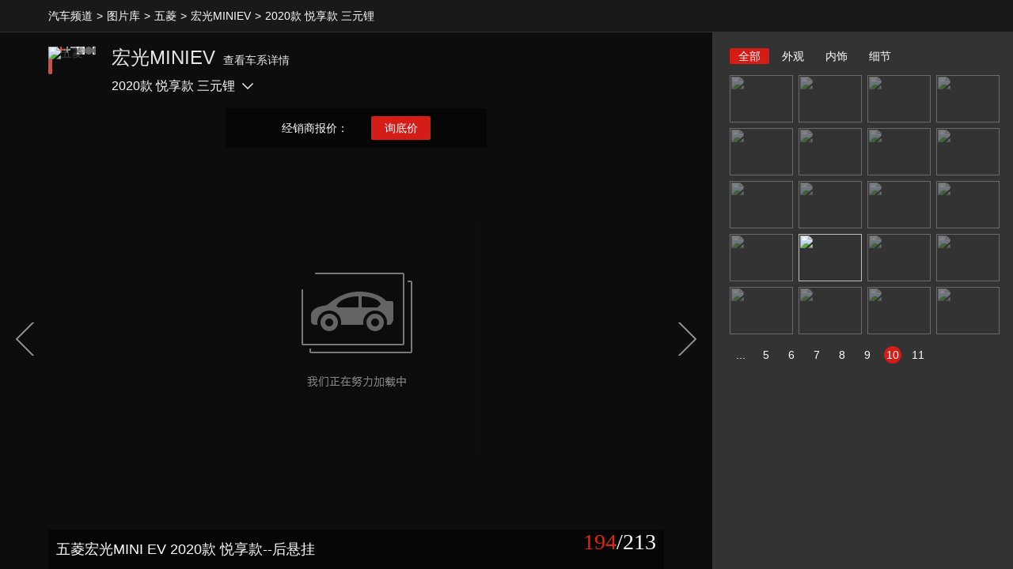

--- FILE ---
content_type: text/html; charset=UTF-8
request_url: http://product.auto.163.com/picture/photoview/PJUS0008/207728/FH5SDJNIPJUS0008NOS.html
body_size: 4161
content:
<!DOCTYPE HTML>
<!--[if IE 6 ]> <html id="ne_wrap" class="ne_ua_ie6 ne_ua_ielte8"> <![endif]-->
<!--[if IE 7 ]> <html id="ne_wrap" class="ne_ua_ie7 ne_ua_ielte8"> <![endif]-->
<!--[if IE 8 ]> <html id="ne_wrap" class="ne_ua_ie8 ne_ua_ielte8"> <![endif]-->
<!--[if IE 9 ]> <html id="ne_wrap" class="ne_ua_ie9"> <![endif]-->
<!--[if (gte IE 10)|!(IE)]><!--> <html id="ne_wrap"> <!--<![endif]-->
<head>
	<meta charset="utf-8">
	<title>【图】五菱宏光MINI EV 2020款 悦享款_网易汽车 </title>
			<meta name="keywords" content="宏光MINIEV,宏光MINIEV,,,0,
            微型车,汽车,汽车网,汽车报价,网易汽车,无码,无水印,大图,车模,汽车图片,车图片,图库,汽车图库" />
		<meta name="description" content="网易汽车:为您提供汽车导购,汽车报价,汽车图片,汽车行情,汽车试驾,汽车评测,是服务于购车人群的汽车资讯门户" />
	<script>!function(){window.isNs9=document.documentElement.className.indexOf('ns9')!=-1,nsClsName=' ns12';if(isNs9){return};if(/\?narrow/.test(location.search)||screen.width/10<128&&document.documentElement.clientWidth==screen.width){isNs9=true;nsClsName=' ns9';}document.documentElement.className+=nsClsName;}()</script>
<link href="https://static.ws.126.net/163/f2e/auto/auto.base.2021.css?v7" rel="stylesheet" />
<script src="//static.ws.126.net/163/frontend/libs/antanalysis.min.js"></script>
<script src="//static.ws.126.net/163/frontend/antnest/NTM-3LSDEVVJ-1.js" async="async"></script>
<script src="//static.ws.126.net/f2e/lib/js/ne.js"></script>
<script src="//static.ws.126.net/cnews/js/ntes_jslib_1.x.js" charset="gb2312"></script>
<link rel="stylesheet" href="//static.ws.126.net/163/f2e/auto/product_pc/picture/static/css/car_detail.css?ipzgcq" />
</head>
<body>
		<div class="new_gallery_breadcrumb">
    <div class="wrapper">
        <ul>
            <li class="item">
                <a href="http://auto.163.com/">汽车频道</a>
            </li>
            <li class="item item-sep">&gt;</li>
            <li class="item">
                <a href="/picture/#CKDB01">图片库</a>
            </li>
			            <li class="item item-sep">&gt;</li>
            <li class="item">
                <a href="/picture/brandindex/topicid=3SRB0008.html#tpkpp1">五菱</a>
            </li>
						            <li class="item item-sep">&gt;</li>
            <li class="item">
                <a href="/picture/ckindex/PJUS0008/#tpk0010">宏光MINIEV</a>
            </li>
			                        <li class="item item-sep">&gt;</li>
            <li class="item">
                <a href="/picture/ckindex/PJUS0008/000CKVCW.html#tpk0002">2020款 悦享款 三元锂</a>
            </li>
			        </ul>
    </div>
</div>
	<div class="new_gallery_content">
	<!-- 项目内容 -->
	<div class="fullscreen_box" style="display:block;" id="fullscreenBox">
		<input type="hidden" name="pic_total" id="pic_total" value="" />
		<input type="hidden" name="pic_current" id="pic_current" value="" />
		<input type="hidden" name="setid" id="setid" value="207728" />
		<input type="hidden" name="photoid" id="photoid" value="FH5SDJNIPJUS0008NOS" />
		<input type="hidden" name="topicid" id="topicid" value="PJUS0008" />
		<input type="hidden" name="productid" id="productid" value="000CKVCW" />
		<input type="hidden" name="type" id="type" value="1" />
		<div class="lightbox_car">
			<div class="lightbox_car_focus">
				<!-- 品牌及车型切换 -->
									<input type="hidden" name="brand_topicid" id="brand_topicid" value="3SRB0008" />
<div class="chexi_info clearfix ">
    <a href="http://product.auto.163.com/picture/brandindex/topicid={topicid}.html#tpkpp1" title="五菱"  class="icon">
		<img src="http://cms-bucket.ws.126.net/2020/0604/e6fc7cd8j00qbe223000qc0003k003kc.jpg" alt="五菱"  />
    </a>
			<div class="text">
			
	        <h2><span><a href="http://product.auto.163.com/picture/ckindex/{topicid}/#tpk0010">宏光MINIEV</a></span><a href="http://product.auto.163.com/series/19789.html#tpk0010" target="_blank">查看车系详情</a></h2>
                    <div class="chekuan_display" id="chekuanDropList">
                <span class="name" node-type="text">2020款 悦享款 三元锂</span><i class="icon_dir"></i>
                <!--车款切换列表-->
                                    <ul class="chekuan_list" node-type="list" style="display:none;">
                                                    <li><a href="/picture/photoview/PJUS0008/214460.html#tpk0023" target="_self" title="2022款 马卡龙 绘色款 170km 磷酸铁锂">2022款 马卡龙 绘色款 170km 磷酸铁锂</a></li>
                                                    <li><a href="/picture/photoview/PJUS0008/214459.html#tpk0023" target="_self" title="2022款 马卡龙 绘色款 170km 磷酸铁锂">2022款 马卡龙 绘色款 170km 磷酸铁锂</a></li>
                                                    <li><a href="/picture/photoview/PJUS0008/212908.html#tpk0023" target="_self" title="2022款 GAMEBOY 300km 玩咖款 ">2022款 GAMEBOY 300km 玩咖款 </a></li>
                                                    <li><a href="/picture/photoview/PJUS0008/212441.html#tpk0023" target="_self" title="2021款 马卡龙 臻享款 三元锂">2021款 马卡龙 臻享款 三元锂</a></li>
                                                    <li><a href="/picture/photoview/PJUS0008/207728.html#tpk0023" target="_self" title="2020款 悦享款 三元锂">2020款 悦享款 三元锂</a></li>
                                            </ul>
                            </div>
            </div>
</div>
				
				<!-- 大图展示 -->
				<div class="focus_img focus_img_hover">
					<a class="handle handle_prev" href="javascript:void(0)"><i></i></a>
					<a class="handle handle_next" href="javascript:void(0)"><i></i></a>
					<!--图片详细页面上弹层上的数据-->
											<!--图片详细页面上弹层上的数据-->
<div class="focus_tips">
	<span>经销商报价：<a href="http://dealers.auto.163.com/search/?autoId=19789#0008H94"  target="_blank"></a></span>
	<a href="http://product.auto.163.com/xunjia/?source=45&init_chexi_id=19789&init_chekuan_id={chekuan_id}#tpk0011" class="btn"  target="_blank">询底价</a>
	
</div>
<div class="focus_pop" style="display:none;">
	<a href="javascript:;" class="close" node-action="pop-delete">&nbsp;</a>
	<div class="focus_pop_main clearfix">
		<div class="focus_pop_main_l">
			<div class="t clearfix">
				<a href="http://product.auto.163.com/brand/3365.html#tpk0010"  target="_blank">
					<img src="http://img3.cache.netease.com/photo/0008/autolib/logo/white/128x128_3365.jpg" class="brand" alt="宏光MINIEV" />
                </a>
                <span><a href="http://product.auto.163.com/series/19789.html#tpk0010"  target="_blank">宏光MINIEV</a></span>
			</div>
			<a href="http://product.auto.163.com/series/19789.html#tpk0010"  target="_blank">
				<img src="http://pic-bucket.ws.126.net/photo/0008/2020-08-24/FKQD7905PJUS0008NOS.jpg?imageView&thumbnail=300y225" class="thumb" alt="宏光MINIEV" />
            </a>
		</div>
		
		<div class="focus_pop_main_r">
			<p class="tit b">经销商报价：<a href="http://dealers.auto.163.com/search/?autoId=19789#0008H94"  target="_blank"><em></em></a></p>
			<p class="text g">厂商指导价：3.28~9.99 万 </p>
			<p class="text g">共有<a href="http://product.auto.163.com/series/19789.html#tpk0010"  target="_blank"><em>26</em></a>款车型在售</p>
			<div class="line"></div>
			<p class="param g">排量(L)：0.0</p>
			<p class="param g">油耗：
				        							--
									</p>
			<div class="btn">
				<a href="http://product.auto.163.com/xunjia/?source=45&init_chexi_id=19789&init_chekuan_id={chekuan_id}#tpk0011"  target="_blank">询底价</a>
				<a href="http://product.auto.163.com/shijia/?source=45&init_chexi_id=19789&init_chekuan_id={chekuan_id}#tpk0011"  target="_blank">预约试驾</a>
			</div>
		</div>
	</div>
</div>
										<div class="focus_img_view ">
													<img class="low_photo" src="http://pic-bucket.ws.126.net/photo/0008/2020-07-10/FH5SDJNIPJUS0008NOS.jpg?imageView&thumbnail=300y225" style="z-index: 1;"  alt="五菱宏光MINI EV 2020款 悦享款">
												<img class="main_photo hidden" data-src="http://pic-bucket.ws.126.net/photo/0008/2020-07-10/FH5SDJNIPJUS0008NOS.jpg" onload="NE(this).show();NE(this.parentNode).find('img.low_photo').css({zIndex:1})" alt="五菱宏光MINI EV 2020款 悦享款" ><!--style="display: block;"-->
						<div class="focus_text">
							<span>五菱宏光MINI EV 2020款 悦享款--后悬挂</span>
							<div class="i">
								<em class="num"></em><i>/</i><em class="total">213</em>
							</div>
						</div>
					</div>
				</div>
				<!-- 信息来源 -->
				<div class="focus_copyright clearfix">
					<div class="focus_copyright_text"></div>
					<div class="focus_copyright_op">
						<a href="/picture/picpk/000CKVCW.html#tpk0012"   target="_blank"><i class="icon_compare"></i><span>对比</span></a>						<a href="http://pic-bucket.ws.126.net/photo/0008/2020-07-10/FH5SDJNIPJUS0008NOS.jpg" target="_blank"><i class="icon_source"></i><span>原图</span></a>
						<a href="/picture/photoview/PJUS0008/207728_all.html#tpkcx04"  target="_blank"><i class="icon_all"></i><span>全部</span></a>
					</div>
				</div>
				<!-- 车辆信息 -->
									<!-- 车辆信息 -->
<input type="hidden" name="default_productid" id="default_productid" value="000CPeUN" />
<div class="focus_info_wrap">
	<div class="focus_info clearfix">
		<div class="focus_info_r">
			<a href="http://product.auto.163.com/xunjia/?source=45&init_chexi_id=19789&init_chekuan_id={chekuan_id}#tpk0011" target="_blank">询底价</a>
			<a href="http://product.auto.163.com/shijia/?source=45&init_chexi_id=19789&init_chekuan_id={chekuan_id}#tpk0011" target="_blank">预约试驾</a>
							<a href="http://product.auto.163.com/chedai/carType.shtml#DK0007?init_produce_id={chekuan_id}" target="_blank">贷款买车</a>
					</div>
		<div class="focus_info_l">
			<div class="clearfix">
				<h2><a href="http://product.auto.163.com/series/19789.html#tpk0014" target="_blank">宏光MINIEV</a></h2>
									<a href="http://product.auto.163.com/series/config1/19789.html#tpk0013"  target="_blank">配置</a>
					<a href="http://product.auto.163.com/series/promotions/19789.html#tpk0016"  target="_blank">行情</a>
					<a href="http://product.auto.163.com/test/19789.html#tpk0017"  target="_blank">评测</a>
				                
              
			</div>
			<div class="clearfix">
				<a href="http://dealers.auto.163.com/search/?autoId=19789#0008H94" class="p"  target="_blank">经销商报价：<em></em></a><span>指导价：<del>3.28~9.99</del> 万 </span>
			
			</div>
		</div>
	</div>
</div>
<!-- 车辆信息 -->

				
			</div>
			<!-- 右侧sidebar -->
			<div class="lightbox_car_sidebar pic_big">
				<div class="lightbox_car_sidebar_inner">
				</div>
				<!-- 猜你喜欢 -->
									<!-- 猜你喜欢 -->

							</div>
		</div>
	</div>
</div>
<script type="html/tpl" id="frame_tpl">
	<div class="tab">
		<ul>
			<% if(model['all']){ %>
				<li data-tab-type="all" <%if(currentTab == 'all'){ %> class="current"<% } %>><a href="javascript:void(0)"><%=model['all']['text']%></a></li>
			<% } %>
			<% if(model['wg']){ %>
				<li data-tab-type="wg" <%if(currentTab == 'wg'){ %> class="current"<% } %>><a href="javascript:void(0)"><%=model['wg']['text']%></a></li>
			<% } %>
			<% if(model['ng']){ %>
				<li data-tab-type="ng" <%if(currentTab == 'ng'){ %> class="current"<% } %>><a href="javascript:void(0)"><%=model['ng']['text']%></a></li>
			<% } %>
			<% if(model['xj']){ %>
				<li data-tab-type="xj" <%if(currentTab == 'xj'){ %> class="current"<% } %>><a href="javascript:void(0)"><%=model['xj']['text']%></a></li>
			<% } %>
		</ul>
	</div>
	<div class="thumb">
		<div class="thumb_track clearfix">
			<% if(model['all']){ %>
				<ul class="clearfix" data-type="all"></ul>
			<% } %>
			<% if(model['wg']){ %>
				<ul class="clearfix" data-type="wg"></ul>
			<% } %>
			<% if(model['ng']){ %>
				<ul class="clearfix" data-type="ng"></ul>
			<% } %>
			<% if(model['xj']){ %>
				<ul class="clearfix" data-type="xj"></ul>
			<% } %>
		</div>
	</div>
	<div class="thumb_pager">
	</div>
	</script>
<script type="html/tpl" id="thumb_tpl">
	<% for(var i = 0, len = items.length; i < len; i++){ %>
		<li <% if(photoid == items[i]['photoid']){ %> class="current"<% } %>><a href="/picture/photoview/<%=items[i]['topicid']%>/<%=items[i]['setid']%>/<%=items[i]['photoid']%>.html?t=<%=tab%>&p=<%=page%>"><img src="<%=items[i]['simg']%>" /></a></li>
	<% } %>
	</script>
<script src="//static.ws.126.net/f2e/libs/jquery.js"></script>
<script src="//static.ws.126.net/f2e/libs/json2.js"></script>

<script src="//static.ws.126.net/163/f2e/auto/product_pc/picture/static/js/lib/almond/almond.js?ipzgcq"></script>

<script src="//static.ws.126.net/163/f2e/auto/product_pc/picture/static/js/lib/ne/tmpl.js?ipzgcq"></script>
<script src="//static.ws.126.net/163/f2e/auto/product_pc/picture/static/js/lib/ne/animate.js?ipzgcq"></script>
<script src="//static.ws.126.net/163/f2e/auto/product_pc/picture/static/js/lib/ne/carselect.js?ipzgcq"></script>
<script src="//static.ws.126.net/163/f2e/auto/product_pc/picture/static/js/lib/ne/lazyload.js?ipzgcq"></script>
<script src="//static.ws.126.net/163/f2e/auto/product_pc/picture/static/js/lib/ne/fn.mousewheel.js?ipzgcq"></script>
<script src="//static.ws.126.net/163/f2e/auto/product_pc/picture/static/js/lib/ne/ui.scrollbar.js?ipzgcq"></script>
<script src="//static.ws.126.net/163/f2e/auto/product_pc/picture/static/js/lib/ne/ui.select.js?ipzgcq"></script>
<script src="//static.ws.126.net/163/f2e/auto/product_pc/picture/static/js/lib/ne/ui.pager.js?ipzgcq"></script>
<script src="//static.ws.126.net/163/f2e/auto/product_pc/picture/static/js/lib/lightbox_car.js?ipzgcq"></script>

<script src="//static.ws.126.net/163/f2e/auto/product_pc/picture/static/js/common/base.js?ipzgcq"></script>
<script src="//static.ws.126.net/163/f2e/auto/product_pc/picture/static/js/common/modules.js?ipzgcq"></script>
<script src="//static.ws.126.net/163/f2e/auto/product_pc/picture/static/js/common/method.js?ipzgcq"></script>
<script src="//static.ws.126.net/163/f2e/auto/product_pc/picture/static/js/page/car_detail.js?ipzgcq"></script>
</body>
</html>

--- FILE ---
content_type: text/css
request_url: http://static.ws.126.net/163/f2e/auto/product_pc/picture/static/css/car_detail.css?ipzgcq
body_size: 8633
content:
html.bg_black{background:#191919}html.bg_black body{background:#191919}.ad_mod{overflow:hidden}.auto_hd_ad{height:100px;width:960px;margin:0 auto}.ui_select{z-index:1;display:inline-block;position:relative;width:248px;height:35px;font-size:12px;line-height:35px;cursor:pointer;border:1px solid #d2d2d2;background:#fff;color:#999;vertical-align:middle}.ui_select:focus{outline:0}.ui_select .ui_select_arrow{display:inline-block;width:0;height:0;position:absolute;top:16px;right:10px;overflow:hidden;cursor:pointer;border-left:4px dashed transparent;border-right:4px dashed transparent;border-top:4px solid #777677}.ui_select .ui_select_list{max-height:376px;width:100%;left:-1px;top:100%;position:absolute;border:1px #999 solid;font:14px/40px "\5FAE\8F6F\96C5\9ED1";background:#fff;z-index:100;display:none;overflow-y:auto;overflow-x:hidden;-webkit_box_shadow:2px 2px 3px rgba(153,153,153,.5);-webkit-box-shadow:2px 2px 3px rgba(153,153,153,.5);box-shadow:2px 2px 3px rgba(153,153,153,.5)}.ui_select .ui_select_name{color:#666;display:inline-block;height:100%;overflow:hidden;padding-right:30px;padding-left:10px}.ui_select ul{padding:0}.ui_select ul li{line-height:35px}.ui_select ul li span.item_group,.ui_select ul li span.item_sep{padding:0 10px 0 20px}.ui_select ul li span.item_group{font-weight:700;color:#333}.ui_select ul li a{color:#333;display:block;padding:0 10px 0 20px;text-decoration:none;height:35px;overflow:hidden;text-overflow:ellipsis;white-space:nowrap}.ui_select ul li a i.item_index{display:inline-block;width:30px;font-style:normal;color:#666}.ui_select ul li a:hover{color:#333;text-decoration:none;background-color:#e5e5e5}.ui_select ul li .option-disabled{color:#ccc;text-decoration:none;cursor:default}.ui_select ul li .option-disabled:hover{background-color:inherit;color:#ccc}.ui_select ul li.current .option,.ui_select ul li.current a:hover{color:#0179dc}.ui_select ul li.current .option-disabled:hover{background-color:inherit;color:#ccc}.ui_select_active{z-index:100}.ui_select_active .ui_select_list{display:block}.ui_select_active .ui_select_arrow{border-bottom:4px solid #777677;border-top:none}.new_gallery_breadcrumb{height:40px;border-bottom:1px solid #333;background:#191919}.new_gallery_breadcrumb .item{height:40px;line-height:40px;float:left}.new_gallery_breadcrumb .item a{color:#fff}.new_gallery_breadcrumb .item-sep{width:18px;float:left;height:40px;line-height:40px;color:#fff;text-align:center}.chekuan_list{position:absolute;width:208px;overflow:visible;display:block;top:31px;right:-4px;font-size:14px;background:#333;padding:9px 20px 7px;line-height:30px;z-index:999}.chekuan_list li{height:35px;line-height:35px;border-bottom:1px solid #3c3c3c}.chekuan_list li a{width:100%;display:block;overflow:hidden;color:#ebebeb;white-space:nowrap;text-overflow:ellipsis}.chekuan_list li a.active,.chekuan_list li a:hover{text-decoration:none;color:#e8230d}.chekuan_list li:last-child{border-bottom:0}.chekuan_list:after{content:"";display:block;border-width:10px;position:absolute;top:-20px;right:30px;border-style:dashed dashed solid;border-color:transparent transparent #333;font-size:0;line-height:0}.gallery_list{padding:20px 0 0;position:relative;left:-20px;width:1220px}.gallery_list .item{margin:0 0 16px 20px;width:285px;float:left}.gallery_list .item a.thumb{display:block;height:215px;width:285px;overflow:hidden;background:url(../img/all_gallery_img_bg.png) no-repeat}.gallery_list .item a.thumb img{width:285px;height:215px;display:block;transform:scale(1);-webkit-transform:scale(1);-moz-transform:scale(1);-o-transform:scale(1);-ms-transform:scale(1);-webkit-transition:-webkit-transform .3s;transition:-webkit-transform .3s;transition:transform .3s;transition:transform .3s,-webkit-transform .3s;-webkit-transition:transform .3s;-moz-transition:transform .3s;-o-transition:transform .3s;-ms-transition:transform .3s}.gallery_list .item a.thumb:hover img{transform:scale(1.05);-webkit-transform:scale(1.05);-moz-transform:scale(1.05);-o-transform:scale(1.05);-ms-transform:scale(1.05);-webkit-transition:-webkit-transform .3s;transition:-webkit-transform .3s;transition:transform .3s;transition:transform .3s,-webkit-transform .3s;-webkit-transition:transform .3s;-moz-transition:transform .3s;-o-transition:transform .3s;-ms-transition:transform .3s}.gallery_list .item p{padding:5px 0 1px;line-height:22px;font-size:14px;height:48px;overflow:hidden;text-align:center;color:#ddd}.gallery_list .item p a{color:#ddd}.gallery_list .item p a:hover{text-decoration:none;color:#e8230d}.ne-auto-9 .gallery_list{width:980px}.ne-auto-9 .gallery_list .item{width:306px}.ne-auto-9 .gallery_list .item a.thumb{width:306px;height:229px}.ne-auto-9 .gallery_list .item a.thumb img{width:306px;height:229px;-webkit-transform:scale(1);-moz-transform:scale(1);-o-transform:scale(1);-ms-transform:scale(1);-webkit-transition:-webkit-transform .3s;transition:-webkit-transform .3s;transition:transform .3s;transition:transform .3s,-webkit-transform .3s;-webkit-transition:transform .3s;-moz-transition:transform .3s;-o-transition:transform .3s;-ms-transition:transform .3s}.ne-auto-9 .gallery_list .item a.thumb:hover img{transform:scale(1.05);-webkit-transform:scale(1.05);-moz-transform:scale(1.05);-o-transform:scale(1.05);-ms-transform:scale(1.05);-webkit-transition:-webkit-transform .3s;transition:-webkit-transform .3s;transition:transform .3s;transition:transform .3s,-webkit-transform .3s;-webkit-transition:transform .3s;-moz-transition:transform .3s;-o-transition:transform .3s;-ms-transition:transform .3s}.ne-auto-9 .tab_type{margin-left:490px}.page_list{margin-top:38px;text-align:center}.page_list a,.page_list span{height:28px;width:28px;line-height:28px;text-align:center;border:1px solid #999;color:#999;background:0 0;display:inline-block;font-size:14px;vertical-align:middle;margin:0 5px}.page_list a.current,.page_list a:hover,.page_list span.current,.page_list span:hover{background:#999;color:#fff;text-decoration:none}.page_list a.next,.page_list a.prev,.page_list span.next,.page_list span.prev{width:58px}.tab_type{position:fixed;top:170px;left:50%;margin-left:620px}.tab_type a{cursor:pointer;text-align:center;height:54px;width:54px;display:block;border-radius:2px;background:#fff;color:#666;margin-bottom:10px}.tab_type a span{display:block;height:24px;padding-top:6px;font-size:16px}.tab_type a em{display:block;height:18px;line-height:18px;font-size:12px}.tab_type a:hover{color:#e8230d;text-decoration:none}.tab_type a.active{background:#d51c17;color:#fff}.chexi_info{text-align:left;padding:18px 0 6px;margin:0 auto;visibility:hidden}.chexi_info .icon{height:60px;width:60px;float:left;margin-right:20px}.chexi_info .icon img{height:60px;width:60px;display:block}.chexi_info .text{float:left}.chexi_info .text h2{margin-bottom:12px;font-weight:400}.chexi_info .text h2 span a{color:#e7e7e7;font-size:24px;line-height:28px;height:28px;display:inline-block;vertical-align:top;margin-right:10px;padding-top:0}.chexi_info .text h2 span a:hover{color:#e8230d;text-decoration:none}.chexi_info .text h2 a{color:#e7e7e7;font-size:14px;height:22px;line-height:22px;padding-top:6px;display:inline-block;vertical-align:top}.chexi_info .text h2 a:hover{color:#e8230d;text-decoration:none}.chexi_info .text .chekuan_display{position:relative;display:inline-block;padding-bottom:12px}.chexi_info .text .chekuan_display .name{font-size:16px;color:#fff;display:inline-block;vertical-align:top;line-height:20px;height:20px;cursor:pointer;padding-right:6px}.chexi_info .text .chekuan_display .icon_dir{background:url(../img/icon_dir.png) no-repeat center center;height:20px;width:20px;display:inline-block;vertical-align:top;cursor:pointer;transform:rotate(0);-webkit-transform:rotate(0);-moz-transform:rotate(0);-ms-transform:rotate(0);-o-transform:rotate(0);transition:-webkit-transform .3s ease;transition:transform .3s ease;transition:transform .3s ease,-webkit-transform .3s ease;-webkit-transition:-webkit-transform .3s ease;-o-transition:-o-transform .3s ease;-ms-transition:-ms-transform .3s ease;-moz-transition:-moz-transform .3s ease}.chexi_info .text .chekuan_display:hover .icon_dir{transform:rotate(180deg);-webkit-transform:rotate(180deg);-moz-transform:rotate(180deg);-ms-transform:rotate(180deg);-o-transform:rotate(180deg);transition:-webkit-transform .3s ease;transition:transform .3s ease;transition:transform .3s ease,-webkit-transform .3s ease;-webkit-transition:-webkit-transform .3s ease;-o-transition:-o-transform .3s ease;-ms-transition:-ms-transform .3s ease;-moz-transition:-moz-transform .3s ease}.chexi_info .no-select h2{margin-top:16px}.chexi_show_info .text{padding-top:16px}.inline-block{display:inline-block;zoom:1}#go_top{position:fixed;bottom:65px;right:50px;display:none;width:32px;height:32px;padding:5px;line-height:18px;background:#f4f4f4;border:1px solid #e4e4e4;text-align:center;cursor:pointer;border-radius:2px;-webkit-border-radius:2px;-moz-border-radius:2px}#go_top:hover{text-decoration:none}.gallery_left{width:250px;float:left;padding:20px 0;overflow:hidden}.gallery_left_fixed{position:fixed;top:45px;bottom:45px}.gallery_right{margin-left:250px;padding-top:20px}.brand .left_title{color:#333;height:60px;line-height:60px;font-size:20px}.letter_list{background:#fff}.letter_list ul{width:240px;margin-left:-6px}.letter_list ul li{width:26px;height:26px;line-height:26px;float:left;text-align:center;margin:0 0 6px 6px}.letter_list ul li a{display:block;font-size:14px;width:25px;height:25px;background:#fff;border:1px solid #aeaeae;border-radius:2px;-webkit-border-radius:2px;-moz-border-radius:2px}.letter_list ul li a:hover{background:#e8230d;color:#fff;border:1px solid #e8230d;text-decoration:none}.letter_list ul li.active a{background:#e8230d;color:#fff;border:1px solid #e8230d}.letter_list ul li.disable a{background:#f4f4f4;color:#a8a8a8}.letter_list ul li.disable a:hover{color:#a8a8a8;cursor:pointer}.letter_list ul li.disable a:hover{cursor:default;color:#a8a8a8;border:1px solid #aeaeae}.brand_list{width:224px;margin-top:10px;position:relative;z-index:1;overflow:hidden}.brand_list .brand_scroll{position:absolute;top:1px;bottom:0;right:6px;width:1px;background:#d7d7d7;z-index:1000}.brand_list .brand_scroll .red_arrow{width:41px;height:35px;display:block;cursor:pointer;position:absolute;left:-18px;top:5px;z-index:1}.brand_list .brand_scroll .red_square{position:absolute;left:16px;top:0;z-index:1}.brand_list .list-overlay{position:absolute;left:0;top:0;right:0;bottom:0;background-color:#fff;z-index:1001}.brand_list .brand_cont{position:relative;width:214px;padding-bottom:10px;background:#fff}.brand_list .brand_cont .brand_letter{color:#424242;height:31px;line-height:31px;font-size:24px;padding-left:5px;border-bottom:2px solid #868686;margin-top:10px;margin-bottom:5px}.brand_list .brand_cont .brand_name{position:relative;overflow:hidden;height:35px}.brand_list .brand_cont .brand_name .brand_title{height:35px;line-height:35px;font-weight:400;cursor:pointer;padding-left:25px;position:relative;background:#fff;z-index:0;font-size:16px}html.ns9 .brand_list .brand_cont .brand_name .brand_title{font-size:14px}.brand_list .brand_cont .brand_name .brand_title .list-item-icon{position:absolute;display:block;float:left;width:20px;height:20px;left:2px;top:9px;overflow:hidden}.brand_list .brand_cont .brand_name .brand_title i{margin-top:5px;margin-left:5px;font-size:0;overflow:hidden}.brand_list .brand_cont .brand_name .brand_title.active i{margin-top:8px;background-position:-28px 0}.brand_list .brand_cont .brand_name .brand_title.selected{color:#333;font-weight:700}.brand_list .brand_cont .brand_name .brand_title:hover{color:#e8230d}.brand_list .brand_cont .brand_name ul.active{display:block}.brand_list .brand_cont .brand_name ul li{padding:0 10px 0 0;position:relative;white-space:nowrap;text-overflow:ellipsis;overflow:hidden}.brand_list .brand_cont .brand_name ul li.active a{color:#333}.brand_list .brand_cont .brand_name ul li.selected a{font-weight:700}.brand_list .brand_cont .chexi_name{overflow:hidden}.brand_list .brand_cont .chexi_name .chexi_title{height:30px;line-height:30px;color:#333;font-weight:400;cursor:pointer;padding-left:43px;position:relative;background:#fff;z-index:0;font-size:16px}html.ns9 .brand_list .brand_cont .chexi_name .chexi_title{font-size:14px}.brand_list .brand_cont .chexi_name .chexi_title .list-item-icon{position:absolute;display:block;float:left;width:20px;height:20px;left:22px;top:5px;overflow:hidden}.brand_list .brand_cont .chexi_name .chexi_title i{margin-top:4px;margin-left:3px;font-size:0;overflow:hidden}.brand_list .brand_cont .chexi_name .chexi_title a span{display:inline-block;zoom:1;max-width:115px;overflow:visible;white-space:nowrap;text-overflow:ellipsis;overflow:hidden}.brand_list .brand_cont .chexi_name .chexi_title.selected{font-weight:700}.brand_list .brand_cont .chexi_name .chexi_title.active i{margin-top:7px;height:7px;width:11px;background-position:-87px 0}.brand_list .brand_cont .chexi_name .chexi_title:hover{color:#e8230d}.brand_list .brand_cont .chexi_name ul{padding-top:2px;overflow:hidden}.brand_list .brand_cont .chexi_name ul.active{display:block}.brand_list .brand_cont .chexi_name ul li{padding:3px 20px 2px 0;position:relative;white-space:nowrap;text-overflow:ellipsis;overflow:hidden}.brand_list .brand_cont .chexi_name ul li h2{padding-left:43px}.brand_list .brand_cont .chexi_name ul li h2 i{left:25px}.brand_list .brand_cont .chexi_name ul li h2 .active i{background-position:-56px 0}.brand_list .brand_cont .chexi_name ul li a{display:block;width:100%;height:25px;padding-left:42px;color:#252525}.brand_list .brand_cont .chexi_name ul li a:hover{color:#e8230d;cursor:pointer}.brand_list .brand_cont .chexi_name ul li a:hover{text-decoration:none}.brand_list .brand_cont .chexi_name ul li a span{text-indent:0;display:inline-block;zoom:1;max-width:125px;overflow:visible;white-space:nowrap;text-overflow:ellipsis;overflow:hidden}.brand_list .brand_cont .chexi_name ul li .active{color:#e8230d;font-weight:700}.brand_list .brand_cont .chexi_name ul li.active a{color:#000}.search-bar{position:relative;height:50px;background:#f8f8f8;z-index:1;margin-bottom:20px}.search-bar .search-left{position:relative;float:left;width:700px}.search-bar .search-left label{float:left;display:block;width:80px;height:50px;line-height:50px;font-size:16px;color:#424242;text-align:center}.search-bar .search-left .brand,.search-bar .search-left .chexi,.search-bar .search-left .search-input{position:relative;float:left;width:190px;height:30px;line-height:30px;border:1px solid #999;background:#fff;margin-top:10px;margin-right:10px;padding-left:10px;color:#acacac;border-radius:2px;-webkit-border-radius:2px;-moz-border-radius:2px}.search-bar .search-left .brand.active,.search-bar .search-left .chexi.active,.search-bar .search-left .search-input.active{color:#252525}.search-bar .search-left .brand:hover,.search-bar .search-left .chexi:hover,.search-bar .search-left .search-input:hover{cursor:pointer}.search-bar .search-left .brand a,.search-bar .search-left .chexi a,.search-bar .search-left .search-input a{position:absolute;right:10px;top:12px}.search-bar .search-left .select-disabled{background:#f0f0f0}.search-bar .search-left .split-line{float:left;display:block;width:1px;height:30px;background:#acacac;margin-top:11px;margin-right:10px}.search-bar .search-left .search-input{width:145px;height:30px;border:1px solid #999;background:#fff;margin-top:10px;padding-left:25px}.search-bar .search-left .search-input input{width:140px;border:none;border:0;outline:0;color:#acacac;margin-top:6px}.search-bar .search-left .search-input input:focus{color:#252525}.search-bar .search-left .search-input a{position:absolute;left:10px;top:8.5px}.search-bar .search-right{float:right;width:250px;height:50px;line-height:50px;color:#666}html.ns9 .search-bar .search-right{display:none}.search-bar .search-right label{display:inline}.search-bar .search-right a{color:#666;display:none;margin-right:5px}.search-bar .search-right a:hover{color:#e8230d}#searchcar-list{display:none;position:absolute;left:515px;top:41px;width:230px;max-height:400px;overflow:visible;overflow:auto;background:#fff;z-index:100;border:1px solid #999}#searchcar-list li{width:100%;overflow:hidden}#searchcar-list li a{display:block;border-bottom:1px solid #999}#searchcar-list li a:hover{background:#f3f3f3;color:#252525}#searchcar-list li a strong{font-weight:400;line-height:65px}#searchcar-list li img{height:64px;margin-right:5px;margin-left:10px}#featureCarousel{height:330px;width:710px;margin:0 auto;position:relative;margin-top:15px;z-index:0}#featureCarousel img{border:0}#featureCarousel .feature{position:absolute;top:-1000px;left:-1000px;cursor:pointer;box-shadow:0 0 8px rgba(0,0,0,.3);-webkit-box-shadow:0 0 8px rgba(0,0,0,.3);-moz-box-shadow:0 0 8px rgba(0,0,0,.3);overflow:hidden}#featureCarousel .feature>div{position:absolute;bottom:0;left:0;height:100%;background-color:#000;width:100%;opacity:.4}#featureCarousel .feature>div p{margin:0;padding:5px;font-weight:700;font-size:12px;color:#fff}#featureCarousel .blipsContainer{position:absolute;color:#fff;width:110px;left:50%;margin-left:-55px;bottom:0}#featureCarousel .blipsContainer .blip{display:inline-block;width:10px;height:10px;cursor:pointer;margin-left:10px;background:url(../img/switch_point.png) no-repeat}#featureCarousel .blipsContainer .blipSelected{background:url(../img/switch_point_active.png) no-repeat}#featureCarousel .switch-btn{display:block;position:absolute;width:40px;height:56px;z-index:10;top:50%;margin-top:-38px}#featureCarousel .switch-btn i{margin-left:12px;margin-top:14px}#featureCarousel .switch-btn:hover{cursor:pointer}#featureCarousel .leftButton{left:10px}#featureCarousel .rightButton{right:10px}.more-pics,.pics-wrap{width:100%;margin-top:10px;margin-bottom:15px;overflow:hidden}.more-pics .pics-title,.pics-wrap .pics-title{position:relative;height:56px}.more-pics .pics-title h2,.pics-wrap .pics-title h2{position:absolute;left:0;top:0;float:left;height:50px;font-size:36px;font-weight:400;color:#252525;border-bottom:7px solid #e8230d}.more-pics .pics-title h2:after,.pics-wrap .pics-title h2:after{content:'';display:block;position:absolute;right:0;top:0;width:1px;height:57px;background:#fff}.more-pics .pics-title .pics-type,.pics-wrap .pics-title .pics-type{float:right;width:100%;height:50px;border-bottom:7px solid #4b4b4b}.more-pics .pics-title .pics-type .nav-list,.pics-wrap .pics-title .pics-type .nav-list{float:right;height:30px;margin-top:15px;display:inline-block;zoom:1;overflow:hidden}.more-pics .pics-title .pics-type .nav-list a,.pics-wrap .pics-title .pics-type .nav-list a{float:left;display:block;padding:0 14px;height:26px;text-align:center;line-height:26px;vertical-align:baseline}.more-pics .pics-title .pics-type .nav-list a.active,.pics-wrap .pics-title .pics-type .nav-list a.active{color:#fff;background:#e8230d;border-radius:2px;-webkit-border-radius:2px;-moz-border-radius:2px}.more-pics .pics-title .pics-type .pics-num,.pics-wrap .pics-title .pics-type .pics-num{float:right;margin-top:20px}.more-pics .pics-title .pics-type .pics-num em,.pics-wrap .pics-title .pics-type .pics-num em{color:#e8230d}.more-pics .pics-title .title-right,.pics-wrap .pics-title .title-right{float:right;margin-top:7px;color:#666}.more-pics .pics-title .title-right:hover,.pics-wrap .pics-title .title-right:hover{color:#e8230d}.more-pics .pics-title .title-right span,.pics-wrap .pics-title .title-right span{font-family:"宋体";font-weight:700;margin-left:2px}.more-pics .dealer-top,.pics-wrap .dealer-top{height:30px;border-bottom:2px solid #d2d2d2}.more-pics .dealer-top h2,.pics-wrap .dealer-top h2{border:none;font-size:20px}.more-pics .dealer-top h2:after,.pics-wrap .dealer-top h2:after{background:0 0}.more-pics .hot-pics,.more-pics .new-pics,.pics-wrap .hot-pics,.pics-wrap .new-pics{display:none}.more-pics .hot-pics .pics-list,.more-pics .new-pics .pics-list,.pics-wrap .hot-pics .pics-list,.pics-wrap .new-pics .pics-list{display:none}.more-pics .hot-pics .show,.more-pics .new-pics .show,.pics-wrap .hot-pics .show,.pics-wrap .new-pics .show{display:block}.more-pics .pics-list,.pics-wrap .pics-list{margin-left:-10px;margin-top:20px;overflow:hidden}.more-pics .pics-list li,.pics-wrap .pics-list li{float:left;display:inline-block;zoom:1;width:229px;height:248px;margin-left:10px;text-align:center}.more-pics .pics-list li .img,.pics-wrap .pics-list li .img{display:block;width:230px;height:168px;overflow:hidden;background:url(../img/img_bg.png);border:1px solid #e3e3e3;margin-bottom:8px}.more-pics .pics-list li .img img,.pics-wrap .pics-list li .img img{display:block;width:100%;height:100%;border:none}.more-pics .pics-list li .car-info,.pics-wrap .pics-list li .car-info{display:inline-block;zoom:1;margin-bottom:2px}.more-pics .pics-list li .update-time,.pics-wrap .pics-list li .update-time{display:block;color:#999}.more-pics .pics-list li .car-type,.pics-wrap .pics-list li .car-type{display:block;width:93%;line-height:22px;margin:0 auto;text-align:center}.more-pics .pics-list li .car-type a,.pics-wrap .pics-list li .car-type a{color:#525252;display:inline;padding:0 5px}.more-pics .pics-list li .car-type a:hover,.pics-wrap .pics-list li .car-type a:hover{color:#e8230d}.more-pics .pics-list li .refresh,.pics-wrap .pics-list li .refresh{display:block;width:230px;height:170px;overflow:hidden;background:#f3f3f3;text-align:center;cursor:pointer}.more-pics .pics-list li .refresh .refresh-icon,.pics-wrap .pics-list li .refresh .refresh-icon{margin-left:92.5px;margin-top:50px;display:block;height:42px;width:45px;background-image:url(../img/refresh_iocn.png);background-position:0 0;margin-bottom:7px}.more-pics .pics-list li .refresh .ellipsis-icon,.pics-wrap .pics-list li .refresh .ellipsis-icon{position:relative;display:block;width:38px;height:8px;background-image:url(../img/ellipsis_icon.png);background-repeat:no-repeat;background-position:0 -8px;margin-top:70px;margin-left:92.5px;margin-bottom:15px}.more-pics .pics-list li .refresh .refresh-text,.pics-wrap .pics-list li .refresh .refresh-text{margin-top:10px;font-size:18px;color:#525252}.more-pics .pics-list li .refresh:hover .refresh-icon,.pics-wrap .pics-list li .refresh:hover .refresh-icon{background-position:0 -42px}.more-pics .pics-list li .refresh:hover .refresh-text,.pics-wrap .pics-list li .refresh:hover .refresh-text{color:#e8230d}.more-pics .pics-list li .refresh:hover .ellipsis-icon,.pics-wrap .pics-list li .refresh:hover .ellipsis-icon{background-position:0 0}.more-pics .show,.pics-wrap .show{display:block}.more-pics{display:none}.more-pics .pics-list li{display:none}.brand-intro{position:relative;height:180px;background:#f3f3f3;margin-top:20px;margin-bottom:30px}.brand-intro .brand-img{float:left;width:140px;height:140px;overflow:hidden;margin:20px;text-align:center;border:1px solid #e4e4e4}.brand-intro .brand-img img{width:100%;vertical-align:middle}.brand-intro .brand-name{float:left;height:46px;margin-top:20px}.brand-intro .brand-name .brand-zh{font-size:26px;color:#333}.brand-intro .brand-name .brand-ch{font-size:18px;color:#949494;margin-left:5px}.brand-intro .brand-name a:hover .brand-zh{color:#e8230d}.brand-intro .brand-name a:hover .brand-ch{color:#252525}.brand-intro p{float:left;width:750px;height:56px;line-height:24px}html.ns9 .brand-intro p{width:510px}.brand-intro p a:hover{color:#e8230d}.brand-intro .in-brand{float:left;padding:0 10px;height:30px;line-height:30px;color:#fff;text-align:center;background:#e8230d;margin-top:10px;border-radius:2px;-webkit-border-radius:2px;-moz-border-radius:2px}.brand-intro .in-brand:hover{background-color:#ec2721}.brand-intro .in-brand span{font-family:"宋体";font-weight:700;margin-left:2px}.series-title{position:relative;border-bottom:2px solid #d2d2d2;padding-bottom:7px;margin-top:20px}.series-title .series-name{font-size:24px;color:#333}.series-title .series-price{display:inline-block;zoom:1}.series-title .series-price span{color:#d7231e}.series-title .series-price:hover{color:#e8230d;text-decoration:underline}.series-title .series-ask{display:inline-block;zoom:1;width:60px;height:22px;line-height:22px;border-radius:2px;-webkit-border-radius:2px;-moz-border-radius:2px;text-align:center;background:#e8230d;color:#fff}.series-title .series-ask:hover{background-color:#ec2721}.series-title .series-detail{position:absolute;right:0;top:12px;color:#666}.series-title .series-detail:hover{color:#e8230d}.series-title .series-detail span{font-family:"宋体";font-weight:700;margin-left:2px}.select-attr{margin-top:-1px;border-bottom:1px solid #f3f3f3;overflow:hidden;margin-bottom:38px}.select-attr .select-list{position:relative;float:left;width:100%;padding:15px;border-bottom:1px dashed #e4e4e4;margin-bottom:-1px;overflow:hidden}.select-attr .select-list label{float:left;font-weight:700}.select-attr .select-list span{float:left;width:860px;margin-top:-20px}.select-attr .select-list .more{position:absolute;bottom:5px;left:650px;display:block;width:42px}.select-attr .select-list .more i{position:absolute;top:7px;right:0}.select-attr .select-list .sale-status{position:relative;float:right;width:auto;height:auto;margin-bottom:10px;margin-right:10px}.select-attr .select-list .sale-status a{display:inline-block;zoom:1;color:#252525;text-align:center;margin-top:20px;padding:0 5px}.select-attr .select-list .sale-status a:hover{color:#e8230d}.select-attr .select-list .sale-status .status-selected{color:#e8230d}.select-attr .select-list .sale-status .split-line{position:absolute;display:block;left:40px;bottom:4px;width:1px;height:10px;background-color:#d2d2d2}.select-attr .select-list .car-year{float:left;margin-left:55px}.select-attr .select-list .car-year label{width:80px;height:25px;line-height:25px;color:#333;font-weight:400}.select-attr .select-list .car-year .car-year-item{width:560px}.select-attr .select-list .car-year span{margin-top:0}.select-attr .select-list .car-year span a{display:inline-block;zoom:1;width:275px;white-space:nowrap;text-overflow:ellipsis;overflow:hidden;margin:3px 0}.select-attr .select-list .car-year span a:hover{color:#e8230d}.select-attr .select-list .car-year span .active{color:#e8230d}.select-attr .select-list .car-year span .disabled{color:#a8a8a8;cursor:default}.select-attr .select-list .car-year span .disabled:hover{color:#a8a8a8}.select-attr .select-list .look a{position:relative;display:inline-block;zoom:1;width:135px;padding-left:30px;margin-top:20px}.select-attr .select-list .look a i{position:absolute;left:0;top:0;display:block;width:20px;height:20px;background:#eee}.select-attr .select-list .type{margin-left:10px}.select-attr .select-list .type a{display:inline-block;zoom:1;margin-top:20px;margin-right:20px}.select-attr .select-list .type .active{color:#e8230d}.select-attr .hide{display:none}.pagination{width:100%;text-align:center}.pagination ul{display:inline-block;zoom:1}.compare{display:none;position:fixed;right:90px;top:30%;width:250px;padding-bottom:15px;background:#fff;border:1px solid #31c1a4;z-index:0}.compare .car-item{position:relative;width:220px;margin:15px 0 0 15px;padding:5px 0;background:#f6f6f6;color:#18429c;overflow:hidden}.compare .car-item span{display:block;margin:5px 10px}.compare .car-item .close{position:absolute;top:0;right:0;display:block;width:27px;height:20px;background:url(../img/close_icon.png) no-repeat}.compare .car-item .close:hover{cursor:pointer}.compare .form_item{position:relative;height:30px;margin:10px auto;text-align:center}.compare .form_item label{display:block;float:left;height:40px;line-height:40px;text-align:right;font-size:14px}.compare .form_item .car-input{position:relative;float:left;display:inline;width:208px;height:28px;line-height:28px;border:1px solid #ccc;background:#fff;margin-left:15px;padding-left:10px;color:#acacac;border-radius:2px;-webkit-border-radius:2px;-moz-border-radius:2px;text-align:left;z-index:0}.compare .form_item .car-input span{display:block;width:170px;white-space:nowrap;text-overflow:ellipsis;overflow:hidden}.compare .form_item .car-input .select_arrow{position:absolute;display:block;right:10px;top:12px}.compare .form_item .select-disabled{background:#f0f0f0}.compare .form_item .budget-list,.compare .form_item .car-list{position:absolute;width:218px;min-height:5px;max-height:390px;overflow:visible;overflow-y:auto;background:#fff;border:1px solid #ccc;z-index:1000;left:15px;top:29px}.compare .form_item .budget-list li,.compare .form_item .car-list li{height:35px;line-height:35px;overflow-y:hidden;text-align:left;text-indent:10px}.compare .form_item .budget-list li a,.compare .form_item .car-list li a{width:100%;line-height:35px;color:#666;display:block;cursor:pointer;text-indent:15px;white-space:nowrap;text-overflow:ellipsis;overflow:hidden}.compare .form_item .budget-list li a.active,.compare .form_item .budget-list li a:hover,.compare .form_item .car-list li a.active,.compare .form_item .car-list li a:hover{background:#e5e5e5;text-decoration:none}.compare .brand-item{z-index:2}.compare .series-item{z-index:1}.compare .product-item{z-index:0}.compare .compare-bar{width:220px;margin:20px 0 0 15px}.compare .compare-bar a{width:78px;height:32px;line-height:32px;text-align:center}.compare .compare-btn{float:left;background:#31c1a4;color:#fff}.compare .compare-clear{float:right;background:#fff;color:#18429c}.compare-num{position:fixed;bottom:120px;right:50px;display:block;width:34px;height:34px;padding:5px;line-height:18px;text-align:center;background:#31c1a4;color:#fff;border-radius:2px;-webkit-border-radius:2px;-moz-border-radius:2px;z-index:1}.compare-num:hover{cursor:pointer}.compare-num i{display:none;position:absolute;top:-10px;right:-10px;line-height:20px;text-align:center;font-style:normal}.budget-list,.car-list{position:absolute;width:200px;min-height:5px;max-height:390px;overflow:visible;overflow-y:auto;background:#fff;border:1px solid #ccc;z-index:1000;top:40px}.budget-list li,.car-list li{height:35px;line-height:35px;overflow-y:hidden;text-align:left;text-indent:10px}.budget-list li a,.car-list li a{width:100%;white-space:nowrap;text-overflow:ellipsis;overflow:hidden;line-height:35px;color:#666;display:block;cursor:pointer;text-indent:15px}.budget-list li a.active,.budget-list li a:hover,.car-list li a.active,.car-list li a:hover{background:#e5e5e5;text-decoration:none}.brand-list{display:none;left:80px}.series-list{display:none;left:292px}.chekuan-list{display:none;top:207px}.auto_show_wrap .pics-wrap .pics-list li{height:225px}.icon{display:block;background:url(../img/icon.png) no-repeat}.icon_scroll_bar{height:35px;width:5px;background-position:0 0}.icon_list_open{height:11px;width:7px;background-position:-5px 0}.icon_plus_hover{height:8px;width:8px;background-position:-12px 0}.icon_plus{height:8px;width:8px;background-position:-20px 0}.icon_mibus{height:2px;width:8px;background-position:-28px 0}.icon_switch_point{height:10px;width:10px;background-position:-36px 0}.icon_point_active{height:10px;width:10px;background-position:-46px 0}.icon_switch_point_active{height:10px;width:10px;background-position:-56px 0}.icon_point{height:10px;width:10px;background-position:-66px 0}.icon_select_arrow{height:6px;width:11px;background-position:-76px 0}.icon_list_close{height:7px;width:11px;background-position:-87px 0}.icon_arrow_down{height:7px;width:12px;background-position:-98px 0}.icon_arrow_top{height:7px;width:12px;background-position:-110px 0}.icon_search{height:13px;width:13px;background-position:-122px 0}.icon_arrow_left{height:28px;width:16px;background-position:-135px 0}.icon_arrow_right{height:28px;width:16px;background-position:-151px 0}.icon_red_circle{height:20px;width:20px;background-position:-167px 0}.icon_select_close{height:24px;width:22px;background-position:-187px 0}.icon_select_close_hover{height:24px;width:22px;background-position:-209px 0}.icon_close{height:20px;width:27px;background-position:-231px 0}.icon_refresh{height:42px;width:45px;background-position:-258px 0}html.theatermode{overflow:hidden;height:100%;width:100%}html.theatermode body{overflow:hidden}html.theatermode .fullscreen_box{display:block}.fullscreen_box{position:fixed;bottom:0;left:0;right:0;top:41px;z-index:10000;display:none;overflow-x:hidden;overflow-y:scroll;background-color:#000;background-color:rgba(0,0,0,.95)}.fullscreen_box .lightbox_car{width:100%;position:relative}.fullscreen_box .lightbox_car .close{width:36px;height:36px;position:absolute;right:0;top:0;background:url(../img/sprite_lightbox_car.png) no-repeat 0 0;border-radius:50%}.fullscreen_box .lightbox_car .close:hover{text-decoration:none}.fullscreen_box .lightbox_car_focus{text-align:center;margin-right:380px}.fullscreen_box .lightbox_car_focus .title{height:60px;font-size:30px;padding:18px;color:#999}.fullscreen_box .lightbox_car_focus .title img{float:left;display:block;margin-right:20px;height:60px}.fullscreen_box .lightbox_car_focus .title span{padding-top:18px;display:inline-block;line-height:100%;color:#999}.fullscreen_box .lightbox_car_focus .focus_img{position:relative;text-align:center;min-height:400px;overflow:hidden}.fullscreen_box .lightbox_car_focus .focus_img_hover .handle{opacity:.5}.fullscreen_box .lightbox_car_focus .focus_img_hover .handle:hover{opacity:1}.fullscreen_box .lightbox_car_focus .focus_img_hover .handle i{-webkit-transform:translate3d(0,0,0);transform:translate3d(0,0,0)}.fullscreen_box .lightbox_car_focus .focus_tips{position:absolute;left:50%;top:0;z-index:150;margin-left:-165px;width:330px;height:50px;text-align:center;font-size:14px;display:none;background:url(../img/bg_alpha.png) repeat}.fullscreen_box .lightbox_car_focus .focus_tips span{color:#fff;line-height:50px;display:inline-block;vertical-align:middle}.fullscreen_box .lightbox_car_focus .focus_tips span a{color:#d51c17;font-weight:700}.fullscreen_box .lightbox_car_focus .focus_tips span a:hover{text-decoration:underline}.fullscreen_box .lightbox_car_focus .focus_tips .btn{margin-left:25px;height:30px;line-height:30px;width:75px;background:#d51c17;color:#fff;text-align:center;display:inline-block;vertical-align:middle;border-radius:2px}.fullscreen_box .lightbox_car_focus .focus_tips .btn:hover{text-decoration:none;background:#ec2721}.fullscreen_box .lightbox_car_focus .focus_pop{position:absolute;left:50%;top:50%;z-index:200;width:578px;height:264px;background:#fff;margin:-130px 0 0 -289px}.fullscreen_box .lightbox_car_focus .focus_pop .close{width:32px;height:32px;position:absolute;right:-11px;top:-11px;background:url(../img/close_icon_2.png) no-repeat center center;transform:rotate(0);-moz-transform:rotate(0);-webkit-transform:rotate(0);-o-transform:rotate(0);-ms-transform:rotate(0);transition:-webkit-transform .3s ease;transition:transform .3s ease;transition:transform .3s ease,-webkit-transform .3s ease;-webkit-transition:-webkit-transform .3s ease;-moz-transition:-moz-transform .3s ease;-ms-transition:-ms-transform .3s ease;-o-transition:-o-transform .3s ease}.fullscreen_box .lightbox_car_focus .focus_pop .close:hover{transform:rotate(90deg);-moz-transform:rotate(90deg);-webkit-transform:rotate(90deg);-o-transform:rotate(90deg);-ms-transform:rotate(90deg);transition:-webkit-transform .3s ease;transition:transform .3s ease;transition:transform .3s ease,-webkit-transform .3s ease;-webkit-transition:-webkit-transform .3s ease;-moz-transition:-moz-transform .3s ease;-ms-transition:-ms-transform .3s ease;-o-transition:-o-transform .3s ease}.fullscreen_box .lightbox_car_focus .focus_pop .focus_pop_main{padding:12px 18px 19px 15px;text-align:left}.fullscreen_box .lightbox_car_focus .focus_pop .focus_pop_main .focus_pop_main_l{width:252px;padding-right:8px;float:left}.fullscreen_box .lightbox_car_focus .focus_pop .focus_pop_main .focus_pop_main_l a{color:#333}.fullscreen_box .lightbox_car_focus .focus_pop .focus_pop_main .focus_pop_main_l .t img.brand{width:40px;height:40px;display:block;float:left}.fullscreen_box .lightbox_car_focus .focus_pop .focus_pop_main .focus_pop_main_l .t span{display:block;width:195px;line-height:40px;overflow:hidden;white-space:nowrap;text-overflow:ellipsis;height:40px;font-size:20px;color:#333;margin-left:10px}.fullscreen_box .lightbox_car_focus .focus_pop .focus_pop_main .focus_pop_main_l .thumb{margin-top:7px;margin-left:6px;width:230px;height:173px}.fullscreen_box .lightbox_car_focus .focus_pop .focus_pop_main .focus_pop_main_r{margin-top:7px;border-left:1px solid #ccc;width:262px;padding-left:22px;float:left}.fullscreen_box .lightbox_car_focus .focus_pop .focus_pop_main .focus_pop_main_r p em{color:#e8230d;font-weight:700}.fullscreen_box .lightbox_car_focus .focus_pop .focus_pop_main .focus_pop_main_r .b{color:#333}.fullscreen_box .lightbox_car_focus .focus_pop .focus_pop_main .focus_pop_main_r .b a{color:#e8230d}.fullscreen_box .lightbox_car_focus .focus_pop .focus_pop_main .focus_pop_main_r .g{color:#666}.fullscreen_box .lightbox_car_focus .focus_pop .focus_pop_main .focus_pop_main_r .tit{height:32px;line-height:32px;font-size:18px}.fullscreen_box .lightbox_car_focus .focus_pop .focus_pop_main .focus_pop_main_r .text{height:24px;line-height:24px;font-size:14px}.fullscreen_box .lightbox_car_focus .focus_pop .focus_pop_main .focus_pop_main_r .text a{color:#d51c17}.fullscreen_box .lightbox_car_focus .focus_pop .focus_pop_main .focus_pop_main_r .line{margin:15px 0;height:1px;background:#ccc;width:100%}.fullscreen_box .lightbox_car_focus .focus_pop .focus_pop_main .focus_pop_main_r .param{height:29px;line-height:29px;font-size:14px;color:#252525}.fullscreen_box .lightbox_car_focus .focus_pop .focus_pop_main .focus_pop_main_r .btn{margin-top:16px}.fullscreen_box .lightbox_car_focus .focus_pop .focus_pop_main .focus_pop_main_r .btn a{height:36px;line-height:36px;width:100px;margin-right:20px;background:#e8230d;color:#fff;font-size:16px;display:inline-block;vertical-align:middle;text-align:center;border-radius:2px}.fullscreen_box .lightbox_car_focus .focus_pop .focus_pop_main .focus_pop_main_r .btn a:hover{background:#ec2721;text-decoration:none}.fullscreen_box .lightbox_car_focus .focus_img_view{margin:0 auto;overflow:hidden;position:relative;z-index:1;background:url(../img/loading_placeholder.png) no-repeat center center}.fullscreen_box .lightbox_car_focus .focus_img_view img{width:auto;height:auto;max-width:100%;max-height:100%;margin:0 auto;position:static}.fullscreen_box .lightbox_car_focus .focus_img_view .low_photo{z-index:10;display:none}.fullscreen_box .lightbox_car_focus .focus_img_view .main_photo{z-index:5}.fullscreen_box .lightbox_car_focus .focus_img_view .focus_text{position:absolute;z-index:15;left:0;right:0;bottom:0;font-size:28px;color:#fff;height:50px;padding:0 110px 0 10px;text-align:left;background:url(../img/bg_alpha.png) repeat}.fullscreen_box .lightbox_car_focus .focus_img_view .focus_text .i{position:absolute;right:10px;height:50px;top:0;font-family:georgia;display:none}.fullscreen_box .lightbox_car_focus .focus_img_view .focus_text .i .num{color:#e8230d}.fullscreen_box .lightbox_car_focus .focus_img_view .focus_text span{line-height:50px;height:50px;overflow:hidden;font-size:18px;display:inline-block;vertical-align:middle}.fullscreen_box .lightbox_car_focus .focus_img_view_special img{width:auto;height:auto;max-width:100%;max-height:100%;margin:0 auto;position:static}.fullscreen_box .lightbox_car_focus .focus_copyright{margin:0 auto;display:none}.fullscreen_box .lightbox_car_focus .focus_copyright .focus_copyright_text{float:left;line-height:34px;padding:14px 0;color:#e7e7e7;font-size:16px}.fullscreen_box .lightbox_car_focus .focus_copyright .focus_copyright_op{padding:15px 0;float:right}.fullscreen_box .lightbox_car_focus .focus_copyright .focus_copyright_op a{color:#fff;padding:6px 0;height:20px;line-height:20px;margin-left:20px;display:inline-block;vertical-align:middle}.fullscreen_box .lightbox_car_focus .focus_copyright .focus_copyright_op a i{width:20px;height:20px;margin-right:7px;display:inline-block;vertical-align:middle;background:url(../img/icon_focus_op.png) no-repeat 0 0;transition:background-position .2s ease;-webkit-transition:background-position .2s ease;-o-transition:background-position .2s ease;-ms-transition:background-position .2s ease;-moz-transition:background-position .2s ease}.fullscreen_box .lightbox_car_focus .focus_copyright .focus_copyright_op a i.icon_compare{background-position:0 0}.fullscreen_box .lightbox_car_focus .focus_copyright .focus_copyright_op a i.icon_all{background-position:0 -20px}.fullscreen_box .lightbox_car_focus .focus_copyright .focus_copyright_op a i.icon_source{background-position:0 -40px}.fullscreen_box .lightbox_car_focus .focus_copyright .focus_copyright_op a:hover{color:#e8230d}.fullscreen_box .lightbox_car_focus .focus_copyright .focus_copyright_op a:hover i{transition:background-position .2s ease;-webkit-transition:background-position .2s ease;-o-transition:background-position .2s ease;-ms-transition:background-position .2s ease;-moz-transition:background-position .2s ease}.fullscreen_box .lightbox_car_focus .focus_copyright .focus_copyright_op a:hover i.icon_compare{background-position:-20px 0}.fullscreen_box .lightbox_car_focus .focus_copyright .focus_copyright_op a:hover i.icon_all{background-position:-20px -20px}.fullscreen_box .lightbox_car_focus .focus_copyright .focus_copyright_op a:hover i.icon_source{background-position:-20px -40px}.fullscreen_box .lightbox_car_focus .focus_copyright .focus_copyright_op a span{display:inline-block;vertical-align:middle;font-size:16px}.fullscreen_box .lightbox_car_focus .focus_info_wrap{text-align:left;display:none;height:130px;background:#262626}.fullscreen_box .lightbox_car_focus .focus_info_wrap .focus_info{margin:0 auto}.fullscreen_box .lightbox_car_focus .focus_info_wrap .focus_info .focus_info_l{float:left;min-width:480px;margin-top:29px}.fullscreen_box .lightbox_car_focus .focus_info_wrap .focus_info .focus_info_l h2{font-weight:400;float:left;margin-bottom:8px}.fullscreen_box .lightbox_car_focus .focus_info_wrap .focus_info .focus_info_l h2 a{margin:0;color:#e7e7e7;font-size:24px;line-height:32px;height:32px}.fullscreen_box .lightbox_car_focus .focus_info_wrap .focus_info .focus_info_l a{color:#e7e7e7;display:inline-block;vertical-align:middle;font-size:16px;line-height:24px;margin-top:8px;margin-right:2px;margin-left:18px}.fullscreen_box .lightbox_car_focus .focus_info_wrap .focus_info .focus_info_l a:hover{color:#e8230d;text-decoration:none}.fullscreen_box .lightbox_car_focus .focus_info_wrap .focus_info .focus_info_l a em{color:#e8230d;font-weight:700;font-size:16px}.fullscreen_box .lightbox_car_focus .focus_info_wrap .focus_info .focus_info_l a.p{margin-left:0;margin-right:12px}.fullscreen_box .lightbox_car_focus .focus_info_wrap .focus_info .focus_info_l a.p:hover{color:#e7e7e7}.fullscreen_box .lightbox_car_focus .focus_info_wrap .focus_info .focus_info_l a.p:hover em{text-decoration:underline}.fullscreen_box .lightbox_car_focus .focus_info_wrap .focus_info .focus_info_l span{color:#999;line-height:24px;display:inline-block;vertical-align:middle;font-size:16px;margin-top:8px}.fullscreen_box .lightbox_car_focus .focus_info_wrap .focus_info .focus_info_r{float:right;position:relative;right:-20px;text-align:right;width:290px;margin-top:45px}.fullscreen_box .lightbox_car_focus .focus_info_wrap .focus_info .focus_info_r a{background:#d51c17;color:#fff;text-align:center;display:inline-block;vertical-align:middle;width:85px;height:36px;line-height:36px;margin-right:7px;font-size:16px;border-radius:2px}.fullscreen_box .lightbox_car_focus .focus_info_wrap .focus_info .focus_info_r a:hover{text-decoration:none;background:#ec2721}.fullscreen_box .lightbox_car_focus .handle{width:50%;height:100%;position:absolute;top:0;bottom:0;z-index:100;display:none}.fullscreen_box .lightbox_car_focus .handle i{margin-top:-21px;position:absolute;top:50%;cursor:pointer;display:block;width:23px;height:42px;background:url(../img/sprite_lightbox_car.png) no-repeat -49px 0;-webkit-transition:transform .3s cubic-bezier(.645,.045,.355,1),opacity .2s cubic-bezier(.645,.045,.355,1);-webkit-transition:opacity .2s cubic-bezier(.645,.045,.355,1),-webkit-transform .3s cubic-bezier(.645,.045,.355,1);transition:opacity .2s cubic-bezier(.645,.045,.355,1),-webkit-transform .3s cubic-bezier(.645,.045,.355,1);transition:transform .3s cubic-bezier(.645,.045,.355,1),opacity .2s cubic-bezier(.645,.045,.355,1);transition:transform .3s cubic-bezier(.645,.045,.355,1),opacity .2s cubic-bezier(.645,.045,.355,1),-webkit-transform .3s cubic-bezier(.645,.045,.355,1)}.fullscreen_box .lightbox_car_focus .handle_prev{left:0}.fullscreen_box .lightbox_car_focus .handle_prev i{-webkit-transform:translate3d(-75px,0,0);transform:translate3d(-75px,0,0);background-position:-49px 0;left:20px}.fullscreen_box .lightbox_car_focus .handle_next{right:0}.fullscreen_box .lightbox_car_focus .handle_next i{-webkit-transform:translate3d(75px,0,0);transform:translate3d(75px,0,0);right:20px;background-position:-77px 0}.fullscreen_box .lightbox_car_sidebar{width:380px;min-height:100%;position:absolute;right:0;top:0;background-color:#333}.fullscreen_box .lightbox_car_sidebar .lightbox_car_sidebar_inner{margin-top:20px;height:400px}.fullscreen_box .lightbox_car_sidebar .lightbox_car_used{width:342px;margin:34px 0 0 22px;overflow:hidden;font-family:STHeiti,Microsoft YaHei}.fullscreen_box .lightbox_car_sidebar .lightbox_car_used h2{color:#fff;font-size:18px;line-height:40px;margin-bottom:9px;font-weight:400}.fullscreen_box .lightbox_car_sidebar .lightbox_car_used dl{height:90px;overflow:hidden;background-color:#424242;padding:10px;margin-bottom:20px}.fullscreen_box .lightbox_car_sidebar .lightbox_car_used dl dt{float:left;margin-right:20px;display:inline}.fullscreen_box .lightbox_car_sidebar .lightbox_car_used dl dt img{width:120px;height:90px;vertical-align:top}.fullscreen_box .lightbox_car_sidebar .lightbox_car_used dl dd{float:left;color:#fff;font-size:14px}.fullscreen_box .lightbox_car_sidebar .lightbox_car_used dl dd h3{font-weight:400;font-size:16px;margin-top:-4px;padding-bottom:3px}.fullscreen_box .lightbox_car_sidebar .lightbox_car_used dl dd h3 a,.fullscreen_box .lightbox_car_sidebar .lightbox_car_used dl dd p a{color:#fff;text-decoration:none}.fullscreen_box .lightbox_car_sidebar .lightbox_car_used dl dd h3 a:hover,.fullscreen_box .lightbox_car_sidebar .lightbox_car_used dl dd p a:hover{color:#e8230d}.fullscreen_box .lightbox_car_sidebar .lightbox_car_used dl dd a.btn{display:inline-block;width:85px;height:24px;color:#fff;text-align:center;line-height:24px;background-color:#d41b16;border-radius:2px;margin-top:22px;font-size:14px}.fullscreen_box .lightbox_car_sidebar .lightbox_car_used dl dd a.btn:hover{background-color:#ec2721;text-decoration:none}.fullscreen_box .lightbox_car_sidebar .lightbox_car_used_small{height:170px}.fullscreen_box .lightbox_car_sidebar .subtitle{margin-top:25px;margin-left:20px;font-size:20px;color:#fff}.fullscreen_box .lightbox_car_sidebar .tab{height:20px;line-height:20px;margin-top:20px;margin-left:22px;min-width:50px}.fullscreen_box .lightbox_car_sidebar .tab li{float:left;width:50px;margin-right:5px;text-align:center}.fullscreen_box .lightbox_car_sidebar .tab li.current a{background-color:#d51c17}.fullscreen_box .lightbox_car_sidebar .tab li.current a:hover{color:#fff}.fullscreen_box .lightbox_car_sidebar .tab li a{color:#fff;display:block;border-radius:2px;text-decoration:none}.fullscreen_box .lightbox_car_sidebar .tab li a:hover{color:#e8230d}.fullscreen_box .lightbox_car_sidebar .thumb{width:350px;height:214px;overflow:hidden;margin-top:12px;margin-left:20px}.fullscreen_box .lightbox_car_sidebar.pic_big .subtitle{margin-top:45px}.fullscreen_box .lightbox_car_sidebar.pic_big .thumb{height:335px}.fullscreen_box .lightbox_car_sidebar .thumb_track{width:9999px}.fullscreen_box .lightbox_car_sidebar .thumb_track ul{width:350px;height:335px;float:left}.fullscreen_box .lightbox_car_sidebar .thumb_track li{float:left;margin-right:3px;margin-bottom:3px;width:80px;height:60px;padding:2px}.fullscreen_box .lightbox_car_sidebar .thumb_track li.current a{opacity:1}.fullscreen_box .lightbox_car_sidebar .thumb_track li a:hover{border:2px solid #d51c17;position:relative;margin-left:-2px;margin-top:-2px}.fullscreen_box .lightbox_car_sidebar .thumb_track a{opacity:.4;-webkit-transition:opacity .5s ease-out;transition:opacity .5s ease-out}.fullscreen_box .lightbox_car_sidebar .thumb_track a,.fullscreen_box .lightbox_car_sidebar .thumb_track img{display:block;width:80px;height:60px}.fullscreen_box .lightbox_car_sidebar .thumb_track:hover a{opacity:1}.fullscreen_box .lightbox_car_sidebar .thumb_pager{height:22px;margin-top:10px;line-height:22px;margin-left:25px;min-width:32px}.fullscreen_box .lightbox_car_sidebar .thumb_pager a,.fullscreen_box .lightbox_car_sidebar .thumb_pager span{display:inline-block;height:22px;width:22px;float:left;margin-right:10px;text-align:center;color:#fff;font-family:arial}.fullscreen_box .lightbox_car_sidebar .thumb_pager a:hover{text-decoration:none;color:#e8230d}.fullscreen_box .lightbox_car_sidebar .thumb_pager a.next,.fullscreen_box .lightbox_car_sidebar .thumb_pager a.prev{display:none}.fullscreen_box .lightbox_car_sidebar .thumb_pager span.current{background-color:#d51c17;border-radius:30px;color:#fff}.fullscreen_box_big .lightbox_car_focus .focus_copyright{display:block}.fullscreen_box_big .lightbox_car_focus .focus_info_wrap{display:block}.fullscreen_box_big .lightbox_car_focus .focus_info_wrap .focus_info .focus_info_l{min-width:480px;margin-top:29px}.fullscreen_box_big .lightbox_car_focus .focus_info_wrap .focus_info .focus_info_l h2{margin-bottom:8px}.fullscreen_box_big .lightbox_car_focus .focus_info_wrap .focus_info .focus_info_l h2 a{font-size:24px;line-height:32px;height:32px}.fullscreen_box_big .lightbox_car_focus .focus_info_wrap .focus_info .focus_info_l a{font-size:16px;line-height:24px;margin-top:8px;margin-right:2px;margin-left:18px}.fullscreen_box_big .lightbox_car_focus .focus_info_wrap .focus_info .focus_info_l a.p{margin-left:0;margin-right:12px}.fullscreen_box_big .lightbox_car_focus .focus_info_wrap .focus_info .focus_info_l span{font-size:16px;margin-top:8px}.fullscreen_box_big .lightbox_car_focus .focus_info_wrap .focus_info .focus_info_r{width:360px;margin-top:47px}.fullscreen_box_big .lightbox_car_focus .focus_info_wrap .focus_info .focus_info_r a{width:100px;height:35px;line-height:35px;margin-right:17px;font-size:16px}.fullscreen_box_medium .lightbox_car_focus .focus_copyright{display:block}.fullscreen_box_medium .lightbox_car_focus .focus_info_wrap{display:block}.fullscreen_box_medium .lightbox_car_focus .focus_info_wrap .focus_info .focus_info_l{min-width:402px;margin-top:34px}.fullscreen_box_medium .lightbox_car_focus .focus_info_wrap .focus_info .focus_info_l h2{margin-bottom:15px}.fullscreen_box_medium .lightbox_car_focus .focus_info_wrap .focus_info .focus_info_l h2 a{font-size:20px;line-height:24px;height:24px}.fullscreen_box_medium .lightbox_car_focus .focus_info_wrap .focus_info .focus_info_l a{font-size:14px;line-height:22px;margin-top:2px;margin-left:15px}.fullscreen_box_medium .lightbox_car_focus .focus_info_wrap .focus_info .focus_info_l a:last-child{display:none}.fullscreen_box_medium .lightbox_car_focus .focus_info_wrap .focus_info .focus_info_l a.p{margin-left:0}.fullscreen_box_medium .lightbox_car_focus .focus_info_wrap .focus_info .focus_info_l span{font-size:14px;margin-top:2px}.fullscreen_box_medium .lightbox_car_focus .focus_info_wrap .focus_info .focus_info_r{width:242px;margin-top:50px;right:-7px}.fullscreen_box_medium .lightbox_car_focus .focus_info_wrap .focus_info .focus_info_r a{width:70px;height:30px;line-height:30px;margin-right:7px;font-size:14px}.fullscreen_box_small .lightbox_car_focus .focus_text span{display:none}.fullscreen_box_small .lightbox_car_focus .focus_copyright{display:block}.fullscreen_box_small .lightbox_car_focus .focus_copyright .focus_copyright_text{display:none}.fullscreen_box_small .lightbox_car_focus .focus_info_wrap{display:block}.fullscreen_box_small .lightbox_car_focus .focus_info_wrap .focus_info{width:auto!important}.fullscreen_box_small .lightbox_car_focus .focus_info_wrap .focus_info .focus_info_l{min-width:380px;margin-top:34px}.fullscreen_box_small .lightbox_car_focus .focus_info_wrap .focus_info .focus_info_l h2{margin-bottom:15px}.fullscreen_box_small .lightbox_car_focus .focus_info_wrap .focus_info .focus_info_l h2 a{font-size:18px;line-height:24px;height:24px}.fullscreen_box_small .lightbox_car_focus .focus_info_wrap .focus_info .focus_info_l a{font-size:14px;line-height:22px;margin-top:2px;margin-left:13px}.fullscreen_box_small .lightbox_car_focus .focus_info_wrap .focus_info .focus_info_l a.p{margin-left:0}.fullscreen_box_small .lightbox_car_focus .focus_info_wrap .focus_info .focus_info_l span{font-size:14px;margin-top:2px}.fullscreen_box_small .lightbox_car_focus .focus_info_wrap .focus_info .focus_info_r{width:240px;margin-top:53px;right:-7px}.fullscreen_box_small .lightbox_car_focus .focus_info_wrap .focus_info .focus_info_r a{width:70px;height:30px;line-height:30px;margin-right:7px;font-size:14px}.fullscreen_box_micro .lightbox_car_focus .focus_text span{display:none}.fullscreen_box_micro .lightbox_car_focus .focus_copyright{display:block}.fullscreen_box_micro .lightbox_car_focus .focus_copyright .focus_copyright_text{display:none}.fullscreen_box_micro .lightbox_car_focus .focus_pop{display:none}.fullscreen_box_micro .lightbox_car_focus .focus_info_wrap{display:block}.fullscreen_box_micro .lightbox_car_focus .focus_info_wrap .focus_info{width:auto!important}.fullscreen_box_micro .lightbox_car_focus .focus_info_wrap .focus_info .focus_info_l{margin-top:34px;min-width:auto}.fullscreen_box_micro .lightbox_car_focus .focus_info_wrap .focus_info .focus_info_l h2{margin-bottom:15px}.fullscreen_box_micro .lightbox_car_focus .focus_info_wrap .focus_info .focus_info_l h2 a{font-size:18px;line-height:24px;height:24px}.fullscreen_box_micro .lightbox_car_focus .focus_info_wrap .focus_info .focus_info_l a{font-size:14px;line-height:22px;margin-top:2px;margin-left:13px}.fullscreen_box_micro .lightbox_car_focus .focus_info_wrap .focus_info .focus_info_l a.p{margin-left:0}.fullscreen_box_micro .lightbox_car_focus .focus_info_wrap .focus_info .focus_info_l span{font-size:14px;margin-top:2px}.fullscreen_box_micro .lightbox_car_focus .focus_info_wrap .focus_info .focus_info_r{display:none}.fullscreen_box_nano .lightbox_car_focus .focus_img_view .focus_text span{display:none}.fullscreen_box_nano .lightbox_car_focus .focus_tips{display:none!important}.fullscreen_box_nano .lightbox_car_focus .focus_copyright{display:block}.fullscreen_box_nano .lightbox_car_focus .focus_copyright .focus_copyright_text{display:none}.fullscreen_box_nano .lightbox_car_focus .focus_pop{display:none}

--- FILE ---
content_type: application/javascript; charset=utf-8
request_url: http://static.ws.126.net/163/f2e/auto/product_pc/picture/static/js/lib/ne/tmpl.js?ipzgcq
body_size: 261
content:
window,(window.NE||(window.NE={})).tmpl=function(n,p){return n=new Function("obj","var p=[],print=function(){p.push.apply(p,arguments);};with(obj||{}){p.push('"+n.replace(/[\r\t\n]/g," ").split("<%").join("\t").replace(/((^|%>)[^\t]*)'/g,"$1\r").replace(/\t=(.*?)%>/g,"',$1,'").split("\t").join("');").split("%>").join("p.push('").split("\r").join("\\'")+"');}return p.join('');"),p?n(p):n};

--- FILE ---
content_type: application/javascript; charset=utf-8
request_url: http://static.ws.126.net/163/f2e/auto/product_pc/picture/static/js/page/car_detail.js?ipzgcq
body_size: 1861
content:
require(["NE","modules","method","tools"],function(o,e,a,s){var t=new o.LightBoxCar({}),r=o.para.get(window.location.href,"t")||"all",i=o.para.get(window.location.href,"p")?parseInt(o.para.get(window.location.href,"p")):null,d=(new e.DropList("#chekuanDropList"),$(".handle_next")),h=$(".handle_prev"),u=$(".focus_text>.i"),n=s.isDev?"http://photo.auto.163.com/static_data/json/allphoto/{topicid}/{setid}_allphoto.json":"//product.auto.163.com/picture/static_data/json/allphoto/{topicid}/{setid}_allphoto.json";t.init(),$.ajax({url:n.replace("{setid}",$("#setid").val()).replace("{topicid}",$("#topicid").val()),dataType:"json",success:function(t){$.extend(e.tab,{options:{page_size:20},wrapperEl:".lightbox_car_sidebar_inner",ui:{},data:t,frameTpl:$("#frame_tpl").html(),thumbTpl:$("#thumb_tpl").html(),photoid:$("#photoid").val(),currentTab:"all",currentPage:1,firstRender:!0,scrollTab:function(t){var e=this;e.currentTab!=t&&(e.currentTab=t,e.currentPage=1,e.renderThumb(e.currentTab,e.currentPage),e.toggle(t,!0))},toggle:function(t,e){var a=this,t=a.ui.tabs.filter('[data-tab-type="'+t+'"]'),r=a.ui.tabs.index(t);t.length&&(a.ui.tabs.removeClass("current"),o.classList.add(t[0],"current"),e?o.animate(a.ui.track[0]).stop().play({cssName:"marginLeft",from:parseInt(a.ui.track.css("marginLeft"))||0,to:350*-r},{easing:"linear",duration:300}):a.ui.track.css({marginLeft:350*-r}))},renderFrame:function(){var t=this;t.wrapperEl.prepend(t.frameTpl({model:t.tabData,currentTab:t.currentTab})),t.ui.tabs=t.wrapperEl.find(".tab li"),t.ui.track=t.wrapperEl.find(".thumb_track"),t.ui.pager=t.wrapperEl.find(".thumb_pager")},renderThumb:function(t,e){var a,r=this,i=r.data[t]&&r.data[t].list||[],n=r.data[t]&&r.data[t].num||0;0!==i.length&&0!==n&&(a=i.slice((e-1)*r.options.page_size,e*r.options.page_size),r.ui.track.find('ul[data-type="'+t+'"]').html(r.thumbTpl({items:a,photoid:r.photoid,tab:t,page:e})),r.pager?r.pager.update(n,e):r.pager=new o.ui.pager({el:r.ui.pager,total:n,pageSize:r.options.page_size,currentPage:e,maxItem:10,callBack:function(t){r.renderThumb(r.currentTab,t)}}),r.renderCallback&&r.firstRender&&(r.firstRender=!1,r.renderCallback({model:i,pageModel:a,tab:r.currentTab,page:r.currentPage,total:n})))},setCurrentPage:function(){var t=this;if(i)return i;for(var e=t.data[t.currentTab].list,a=0,r=e.length;a<r;a++)if(t.photoid===e[a].photoid)return Math.floor(a/t.options.page_size)+1},setCurrentTab:function(){for(var t in this.tabTextMap)if(this.tabTextMap.hasOwnProperty(t)&&r===t)return t;return"all"},setAskPriceAndDriveBtn:function(){var t=$("#productid").val()||"",e=$(".focus_tips a.btn"),a=$(".focus_info_r a"),r=a.eq(0),i=a.eq(1),a=a.eq(2),n=$(".focus_pop_main_r>.btn>a"),o=n.eq(0),n=n.eq(1);e.attr("href",e.attr("href")?e.attr("href").replace("{chekuan_id}",t):""),r.attr("href",r.attr("href")?r.attr("href").replace("{chekuan_id}",t):""),i.attr("href",i.attr("href")?i.attr("href").replace("{chekuan_id}",t):""),o.attr("href",o.attr("href")?o.attr("href").replace("{chekuan_id}",t):""),n.attr("href",n.attr("href")?n.attr("href").replace("{chekuan_id}",t):""),a.hide()},setBrandChexiLink:function(){var t=$(".chexi_info"),e=t.find(".icon"),t=t.find("h2 span a"),a=$("#topicid").val(),r=$("#brand_topicid").val();e&&t&&(e.attr("href",e.attr("href")?e.attr("href").replace("{topicid}",r):""),t.attr("href",t.attr("href")?t.attr("href").replace("{topicid}",a):""))},renderCallback:function(t){for(var e,a=t.model,r=(t.pageModel,t.page),i=t.tab,n=t.total,o=$("#photoid").val(),p=s.isDev?"http://photo.auto.163.com/photoview/":"//product.auto.163.com/picture/photoview/",c=0,l=a.length;c<l;c++)if(o===a[c].photoid){c+1<l?(e=a[c+1],c===this.options.page_size*r-1?d.attr("href",p+(e.topicid||"")+"/"+e.setid+"/"+e.photoid+".html?p="+(r+1)+"&t="+i):d.attr("href",p+(e.topicid||"")+"/"+e.setid+"/"+e.photoid+".html?p="+r+"&t="+i)):d.bind("click",function(){return $(".focus_pop").css("display","block"),!1}),0<=c-1?(e=a[c-1],c===this.options.page_size*(r-1)?h.attr("href",p+(e.topicid||"")+"/"+e.setid+"/"+e.photoid+".html?p="+(r-1)+"&t="+i):h.attr("href",p+(e.topicid||"")+"/"+e.setid+"/"+e.photoid+".html?p="+r+"&t="+i)):h.attr("href","javascript:;"),d.css("display","block"),h.css("display","block"),u.find(".num").text(c+1),u.find(".total").text(n),u.css("display","block");break}},_init:function(){var t=this;t.wrapperEl=$(t.wrapperEl),t.frameTpl=a.template(t.frameTpl),t.thumbTpl=a.template(t.thumbTpl),t.currentTab=t.setCurrentTab(),t.currentPage=t.setCurrentPage(),t.renderFrame(),t.setAskPriceAndDriveBtn(),t.setBrandChexiLink(),t.renderThumb(t.currentTab,t.currentPage),t.toggle(t.currentTab,!1)}}).init()}})});

--- FILE ---
content_type: application/javascript; charset=utf-8
request_url: http://static.ws.126.net/163/f2e/auto/product_pc/picture/static/js/lib/ne/lazyload.js?ipzgcq
body_size: 648
content:
!function(a,d){"use strict";var o,i=0===location.hostname.indexOf("dev")||/^[0-9]+/.test(location.hostname),m=[],u=!1,r=!1,p=function(t,e){o&&clearTimeout(o),o=setTimeout(t,e)},t={add:function(t,e,o){var n,l,i,c,f,s;(t="string"==typeof t?d(t)[0]:t)&&(o=o>>0||1,n=t,i=window,c={top:0,left:0},f=n&&n.ownerDocument,s=f.body,f=f.documentElement,c=n.getBoundingClientRect(),n=f.clientTop||s.clientTop||0,s=f.clientLeft||s.clientLeft||0,l=i.pageYOffset||f.scrollTop,i=i.pageXOffset||f.scrollLeft,f={top:c.top+l-n,left:c.left+i-s},m.push({el:t,offset:f,times:o,callBack:e}),r||(r=!0,d(a).bind("scroll",g)),u&&p(g,10))},init:function(){g()}};function g(){var t,e,o,n=m.length,l=0;if(n)for(e=document.documentElement.clientHeight||document.body.clientHeight,o=a.pageYOffset||document.documentElement.scrollTop;l<n;){if(o+e>=(t=m[l]).offset.top-500){if(i)console.log(t),t.callBack.call(this);else try{t.callBack.call(this)}catch(t){throw t}-1!==t.times&&(t.times--,t.times<=0&&m.splice(l,1),n--,l--)}l++}else d(a).unbind("scroll",g)}d.dom.ready(function(){u=!0,t.init()}),d.lazyload=t}(window,window.NE||(window.NE={}));

--- FILE ---
content_type: application/javascript; charset=utf-8
request_url: http://static.ws.126.net/163/f2e/auto/product_pc/picture/static/js/lib/ne/fn.mousewheel.js?ipzgcq
body_size: 1153
content:
!function(o){o.event.special=o.event.special||{},o.event.add=function(e,t,n,i){var a;i=i||[],(a=o.event.special[t]||{}).add&&!1!==a.add.call(this,e,t,n,i)||(a=this.delegate(e,t,n,i),e.attachEvent?e.attachEvent("on"+t,a):e.addEventListener&&e.addEventListener(t,a,!1))},o.event.remove=function(n,i,e){var t,a=o.event.special[i]||{};e?(t=this.getDelegate(n,i,e))&&(this.removeDelegate(n,i,e),a.remove&&!1!==a.remove.call(this,n,i)||(n.detachEvent?n.detachEvent("on"+i,t):n.removeEventListener&&n.removeEventListener(i,t,!1))):(t=n[this.space]&&n[this.space][i])&&(this.removeDelegate(n,i,e),o.array.each(t,function(e,t){a.remove&&!1!==a.remove.call(this,n,i)||(n.detachEvent?n.detachEvent("on"+i,t):n.removeEventListener&&n.removeEventListener(i,t,!1))}),delete n[this.space][i])}}((window,window.NE||(window.NE={}))),function(c){"use strict";var v,d,l="onwheel"in document||9<=document.documentMode?["wheel"]:["mousewheel","DomMouseScroll","MozMousePixelScroll"],h=(Array.prototype.slice,c.event.special.mousewheel={version:"1.0.0",add:function(e,t,n,i){var a=!(!e[c.event.space]||!e[c.event.space][t]);if(this.delegate(e,t,n,i),!a)if(e.addEventListener)for(var o=l.length;o;)e.addEventListener(l[--o],s,!1);else e.onmousewheel=s},remove:function(e,t){for(var n in e[this.space]&&e[this.space][t]||{})return;if(e.removeEventListener)for(var i=l.length;i;)e.removeEventListener(l[--i],s,!1);else e.onmousewheel=null},settings:{adjustOldDeltas:!0,normalizeOffset:!0}});function s(n){var i,e=n||window.event,t=0,a=0,o=0,l=0,s=0,r=0;(n=c.extend({},e)).originalEvent=e,n.preventDefault=e.preventDefault?function(){this.originalEvent.preventDefault()}:function(){this.originalEvent.returnValue=!1},n.stopPropagation=e.stopPropagation?function(){this.originalEvent.stopPropagation()}:function(){this.originalEvent.cancelBubble=!0},n.type="mousewheel","detail"in e&&(o=-1*e.detail),"wheelDelta"in e&&(o=e.wheelDelta),"wheelDeltaY"in e&&(o=e.wheelDeltaY),"wheelDeltaX"in e&&(a=-1*e.wheelDeltaX),"axis"in e&&e.axis===e.HORIZONTAL_AXIS&&(a=-1*o,o=0),t=0===o?a:o,"deltaY"in e&&(t=o=-1*e.deltaY),"deltaX"in e&&(a=e.deltaX,0===o&&(t=-1*a)),0===o&&0===a||(l=Math.max(Math.abs(o),Math.abs(a)),(!d||l<d)&&f(e,d=l)&&(d/=40),f(e,l)&&(t/=40,a/=40,o/=40),t=Math[1<=t?"floor":"ceil"](t/d),a=Math[1<=a?"floor":"ceil"](a/d),o=Math[1<=o?"floor":"ceil"](o/d),h.settings.normalizeOffset&&this.getBoundingClientRect&&(e=this.getBoundingClientRect(),s=n.clientX-e.left,r=n.clientY-e.top),n.deltaX=a,n.deltaY=o,n.deltaFactor=d,n.offsetX=s,n.offsetY=r,v&&clearTimeout(v),v=setTimeout(u,200),(l=(i=this)[c.event.space]&&i[c.event.space][n.type])&&c.array.each(l,function(e,t){t.call(i,n)}))}function u(){d=null}function f(e,t){return h.settings.adjustOldDeltas&&"mousewheel"===e.type&&t%120==0}}((window,window.NE||(window.NE={})));

--- FILE ---
content_type: application/javascript; charset=utf-8
request_url: http://static.ws.126.net/163/f2e/auto/product_pc/picture/static/js/common/base.js?ipzgcq
body_size: 2113
content:
try{document.execCommand("BackgroundImageCache",!1,!0)}catch(e){}window.console=window.console||{log:function(){}},window.$=window.jQuery,define("$",function(){return window.jQuery}),define("NE",function(){return window.NE}),define("tools",function(){return{getOffset:function(e){var t=window,n=e&&e.ownerDocument,i=n.body,n=n.documentElement,e=e.getBoundingClientRect(),a=n.clientTop||i.clientTop||0,i=n.clientLeft||i.clientLeft||0,r=t.pageYOffset||n.scrollTop,t=t.pageXOffset||n.scrollLeft;return{top:e.top+r-a,left:e.left+t-i}},winSize:function(){var e=window.document;return{height:e.documentElement.clientHeight||e.body.clientHeight,width:e.documentElement.clientWidth||e.body.clientWidth}},isDev:!!/^(dev|[1-9][0-9]+)/.test(location.hostname)||!!/^(photo.)/.test(location.hostname)}}),define("nav_product",["NE","tools"],function(r,e){var o,t=!0,n=!0,c=r("#nav_product li.item_drop,#nav_product li.item_product"),a=r("#nav_product li.item_current_active");function s(){var t,n,i=new r.ui.scrollbar({el:r("#nav_menu_content_brand div.list_wrapper")[0],scroll:r("#nav_menu_content_brand div.list_wrapper>.list")[0],bottom:10,top:0,stopBubble:!0}),a=r("#nav_menu_content_brand ul.list");r("#nav_menu_content_brand dl.tab>dd").bind("click",function(e){e.preventDefault();var t,e=e.target,n=r(e);"A"==e.tagName&&("all"==(t=n.attr("data-letter"))?a.find(">li").show():a.find(">li").each(function(){this.style.display=this.getAttribute("data-letter")==t?"block":"none"}),r(n[0].parentNode).find("a").removeClass("current"),n.addClass("current"),i.updateUISize())}),a.bind("click",function(e){e=function(e,t,n){for(;e&&e!=n;){if(e.tagName.toLowerCase()==t)return e;e=e.parentNode}return null}(e.target,"li",this);e&&(n=r(e).attr("data-id"),t=r.string.trim(e.innerText||e.textContent),r.load.js("//product.auto.163.com/jsondata/series/{id}.js".replace("{id}",n),function(){try{e=window.data,r("#nav_menu_content_series>div.col_2_1 .inner").html('\t<a class="img" href="//product.auto.163.com/brand/'+n+'.html"><img src="http://img3.cache.netease.com/photo/0008/autolib/logo/white/128x128_'+n+'.jpg" alt="'+t+'"></a>\t<a class="btn_l btn_gray" href="//product.auto.163.com/brand/'+n+'.html"><em>进入'+t+"频道</em></a>"),r("#nav_menu_content_series>div.col_2_2 div.list").html(r.tmpl('<% for(var fac,series, i=0,len=data.length;i<len;i++){ fac=data[i].fac; series=data[i].series; %><dl>    <dt><%=fac.name%></dt>    <dd>    \t<% for(var item,n=0,j=series.length;n<j;n++){ item=series[n]; %>        <a href="/series/<%=item.autoid%>.html" title="<%=item.seriename%>"><img src="<%=item.imgsrc%>" alt="<%=item.seriename%>"><%=item.seriename%></a>        <% } %>    </dd></dl><% } %>',e)),c[2].data.isInit||(c[2].data.isInit=!0,d()),c.removeClass("item_active"),r(c[2]).addClass("item_active"),o.updateUISize()}catch(e){}var e},"UTF-8"))}),r("#nav_menu_content_brand img").each(function(){var e=this.getAttribute("data-original");e&&(this.src=e)&&this.removeAttribute("data-original")})}function d(){o=new r.ui.scrollbar({el:r("#nav_menu_content_series div.list_wrapper")[0],scroll:r("#nav_menu_content_series div.list_wrapper>.list")[0],bottom:10,top:0,stopBubble:!0}),r("#nav_menu_content_series img").each(function(){var e=this.getAttribute("data-original");e&&(this.src=e)&&this.removeAttribute("data-original")});var e=c[0].getBoundingClientRect().left-c[2].getBoundingClientRect().left-1;r("#nav_menu_content_series").css({left:e+"px"})}c.each(function(){this.data||(this.data={})}),c.bind("click",function(e){var t,n=r(this),i=this.data;i.$content||(i.$content=n.find(">.drop_menu>.menu_content")),r(e.target).hasClass("menu_name")&&e.preventDefault(),n.hasClass("item_active")?function(e,t){var n=e.parentNode;for(;n;){if(n===t)return 1;n=n.parentNode}return}(e.target,i.$content[0])&&(i.isActive=!0,clearTimeout(i.isActiveTime),i.isActiveTime=setTimeout(function(){i.isActive=!1},50)):(i.isInit||(i.isInit=!0,n.hasClass("item_index")?(r("#nav_car_search .btn_red").bind("click",function(){var e=t.getCurrent().series;e&&e.value&&window.open("//product.auto.163.com/series/"+e.value+".html")}),t=new r.carSelect({items:[{el:'#nav_car_search [node-type="brand"]',value:null},{el:'#nav_car_search [node-type="series"]',value:null,charset:"utf-8"}]})):n.hasClass("item_brand")?s():n.hasClass("item_series")?d():n.hasClass("item_product")&&(e=r("#nav_product div.drop_menu_product>.menu_content"),new r.ui.scrollbar({el:e[0],scroll:e.find(">ul")[0],bottom:2,top:2,stopBubble:!0}))),a.removeClass("item_current_active"),n.addClass("item_active"),i.isActive=!0,clearTimeout(i.isActiveTime),i.isActiveTime=setTimeout(function(){i.isActive=!1},50))}),r(document.body).bind("click",function(){n=!1,c.each(function(){var e=this.data;e.isActive||r(this).removeClass("item_active"),e.isActive&&(n=!0)}),n||a.addClass("item_current_active")}),r(window).bind("scroll",function(){t&&n&&(c.removeClass("item_active"),a.addClass("item_current_active"))}),r("#nav_product").bind("mouseenter",function(){t=!1}).bind("mouseleave",function(){t=!0})}),define("header_breadcrumb_panel",["NE"],function(e){e("#header_breadcrumb_panel").bind("mouseenter",function(){e(this).addClass("header_breadcrumb_panel_active")}).bind("mouseleave",function(){e(this).removeClass("header_breadcrumb_panel_active")})}),define("nav_car_search",["NE"],function(t){t.load.js("//product.auto.163.com/auto/json/select/brandlist_v2.js",function(){var e={obj:t("#header_breadcrumb_search")[0],hideSeriesType:[2],hideProdStatus:[1]};window.searchcar(e,window.data).init()},"gbk")});

--- FILE ---
content_type: application/javascript; charset=utf-8
request_url: http://static.ws.126.net/163/f2e/auto/product_pc/picture/static/js/lib/ne/ui.pager.js?ipzgcq
body_size: 722
content:
!function(a){function t(t){var e=this;e.settings=a.extend({},e.defaultsSettings,t),t=e.settings,this.$el=a(t.el),this.$el.length&&(t.pages=Math.ceil(t.total/t.pageSize),this.updateUI(),this.initEvent())}t.prototype={defaultsSettings:{el:"",total:0,pageSize:10,currentPage:1,maxItem:10,callBack:function(){},prevText:"&lt;",nextText:"&gt;",dot:"..."},update:function(t,e){var a=this.settings;t==a.total&&e==a.currentPage||(a.currentPage=e>>0||1,a.total=t,a.pages=Math.ceil(a.total/a.pageSize),this.updateUI())},updateUI:function(){var t,e,a=this.settings,n=a.maxItem,s=(n-4)/2,i=a.pages,r=a.currentPage,l=[];if(1<i){if(1!=r&&l.push('<a href="#prev" class="prev">'+a.prevText+"</a>"),i<n)for(t=1;t<=i;t++)l.push(t==r?'<span class="current">'+t+"</span>":'<a href="#'+t+'">'+t+"</a>");else{for(t=Math.max(r-s,1)-(i-r<s?r+s-i:0),e=Math.min(r+s,i)+(r<1+s?1+s-r:0),1!=t&&l.push("<span>"+a.dot+"</span>");t<=e;t++)l.push(t==r?'<span class="current">'+t+"</span>":'<a href="#'+t+'">'+t+"</a>");e!=i&&l.push("<span>"+a.dot+"</span>")}r!=i&&l.push('<a href="#next" class="next">'+a.nextText+"</a>"),this.$el.show().html(l.join("\r\n"))}else this.$el.hide()},initEvent:function(){var a=this,n=a.settings;this.$el.bind("click",function(t){var e=t.target;"A"==e.nodeName&&(t.preventDefault(),"prev"==(t=e.href.match(/#(\w+)/)[1])?n.currentPage--:"next"==t?n.currentPage++:n.currentPage=t>>0,n.callBack&&n.callBack.call(a,n.currentPage,this),a.updateUI())})}},a.ui=a.ui||{},a.ui.pager=t}((window,window.NE||(window.NE={})));

--- FILE ---
content_type: application/javascript; charset=utf-8
request_url: http://static.ws.126.net/163/f2e/auto/product_pc/picture/static/js/lib/ne/animate.js?ipzgcq
body_size: 1645
content:
void 0===Date.now&&(Date.now=function(){return(new Date).valueOf()}),function(){for(var r=0,n=["ms","moz","webkit","o"],t=0;t<n.length&&!window.requestAnimationFrame;++t)window.requestAnimationFrame=window[n[t]+"RequestAnimationFrame"],window.cancelAnimationFrame=window[n[t]+"CancelAnimationFrame"]||window[n[t]+"CancelRequestAnimationFrame"];window.requestAnimationFrame||(window.requestAnimationFrame=function(n,t){var e=Date.now(),a=Math.max(0,16-(e-r)),i=window.setTimeout(function(){n(e+a)},a);return r=e+a,i}),window.cancelAnimationFrame||(window.cancelAnimationFrame=function(n){clearTimeout(n)})}(),function(){"use strict";var i={linear:function(n,t,e,a){return n/a*e+t},easeInQuad:function(n,t,e,a){return e*(n/=a)*n+t},easeOutQuad:function(n,t,e,a){return-e*(n/=a)*(n-2)+t},easeInOutQuad:function(n,t,e,a){return(n/=a/2)<1?e/2*n*n+t:-e/2*(--n*(n-2)-1)+t},easeInCubic:function(n,t,e,a){return e*(n/=a)*n*n+t},easeOutCubic:function(n,t,e,a){return e*((n=n/a-1)*n*n+1)+t},easeInOutCubic:function(n,t,e,a){return(n/=a/2)<1?e/2*n*n*n+t:e/2*((n-=2)*n*n+2)+t},easeInQuart:function(n,t,e,a){return e*(n/=a)*n*n*n+t},easeOutQuart:function(n,t,e,a){return-e*((n=n/a-1)*n*n*n-1)+t},easeInOutQuart:function(n,t,e,a){return(n/=a/2)<1?e/2*n*n*n*n+t:-e/2*((n-=2)*n*n*n-2)+t},easeInQuint:function(n,t,e,a){return e*(n/=a)*n*n*n*n+t},easeOutQuint:function(n,t,e,a){return e*((n=n/a-1)*n*n*n*n+1)+t},easeInOutQuint:function(n,t,e,a){return(n/=a/2)<1?e/2*n*n*n*n*n+t:e/2*((n-=2)*n*n*n*n+2)+t},easeInSine:function(n,t,e,a){return-e*Math.cos(n/a*(Math.PI/2))+e+t},easeOutSine:function(n,t,e,a){return e*Math.sin(n/a*(Math.PI/2))+t},easeInOutSine:function(n,t,e,a){return-e/2*(Math.cos(Math.PI*n/a)-1)+t},easeInExpo:function(n,t,e,a){return 0==n?t:e*Math.pow(2,10*(n/a-1))+t},easeOutExpo:function(n,t,e,a){return n==a?t+e:e*(1-Math.pow(2,-10*n/a))+t},easeInOutExpo:function(n,t,e,a){return 0==n?t:n==a?t+e:(n/=a/2)<1?e/2*Math.pow(2,10*(n-1))+t:e/2*(2-Math.pow(2,-10*--n))+t},easeInCirc:function(n,t,e,a){return-e*(Math.sqrt(1-(n/=a)*n)-1)+t},easeOutCirc:function(n,t,e,a){return e*Math.sqrt(1-(n=n/a-1)*n)+t},easeInOutCirc:function(n,t,e,a){return(n/=a/2)<1?-e/2*(Math.sqrt(1-n*n)-1)+t:e/2*(Math.sqrt(1-(n-=2)*n)+1)+t},easeInElastic:function(n,t,e,a){var i=1.70158,r=0,u=e;return 0==n?t:1==(n/=a)?t+e:(r=r||.3*a,i=u<Math.abs(e)?(u=e,r/4):r/(2*Math.PI)*Math.asin(e/u),-(u*Math.pow(2,10*--n)*Math.sin((n*a-i)*(2*Math.PI)/r))+t)},easeOutElastic:function(n,t,e,a){var i=1.70158,r=0,u=e;return 0==n?t:1==(n/=a)?t+e:(r=r||.3*a,i=u<Math.abs(e)?(u=e,r/4):r/(2*Math.PI)*Math.asin(e/u),u*Math.pow(2,-10*n)*Math.sin((n*a-i)*(2*Math.PI)/r)+e+t)},easeInOutElastic:function(n,t,e,a){var i=1.70158,r=0,u=e;return 0==n?t:2==(n/=a/2)?t+e:(r=r||a*(.3*1.5),i=u<Math.abs(e)?(u=e,r/4):r/(2*Math.PI)*Math.asin(e/u),n<1?u*Math.pow(2,10*--n)*Math.sin((n*a-i)*(2*Math.PI)/r)*-.5+t:u*Math.pow(2,-10*--n)*Math.sin((n*a-i)*(2*Math.PI)/r)*.5+e+t)},easeInBack:function(n,t,e,a,i){return e*(n/=a)*n*(((i=null==i?1.70158:i)+1)*n-i)+t},easeOutBack:function(n,t,e,a,i){return e*((n=n/a-1)*n*(((i=null==i?1.70158:i)+1)*n+i)+1)+t},easeInOutBack:function(n,t,e,a,i){return null==i&&(i=1.70158),(n/=a/2)<1?e/2*(n*n*((1+(i*=1.525))*n-i))+t:e/2*((n-=2)*n*((1+(i*=1.525))*n+i)+2)+t},easeInBounce:function(n,t,e,a){return e-i.easeOutBounce(x,a-n,0,e,a)+t},easeOutBounce:function(n,t,e,a){return(n/=a)<1/2.75?e*(7.5625*n*n)+t:n<2/2.75?e*(7.5625*(n-=1.5/2.75)*n+.75)+t:n<2.5/2.75?e*(7.5625*(n-=2.25/2.75)*n+.9375)+t:e*(7.5625*(n-=2.625/2.75)*n+.984375)+t},easeInOutBounce:function(n,t,e,a){return n<a/2?.5*i.easeInBounce(2*n,0,e,a)+t:.5*i.easeOutBounce(2*n-a,0,e,a)+.5*e+t}};NE.easing=NE.easing||{},NE.extend(NE.easing,i)}(),function(f){"use strict";function t(n){return n.dataAnimate||(n.dataAnimate=new t.fn(n))}var w=window.performance&&window.performance.now?function(){return window.performance.now()}:Date.now;(t.fn=function(n){this._quene=[],this._start=!1,this.el=n,this.timer=null}).prototype={play:function(n,t){return 1==arguments.length&&(t=t||{}),3==arguments.length&&((t={}).duration=arguments[1],t.onEnd=arguments[2]),t.easing=t.easing&&f.easing[t.easing]?t.easing:"linear",this._quene.push([n,t]),this._start||(this._start=!0,this._progress()),this},_progress:function(){var n,e,a,i,r,u,s,o,c,h;0==this._quene.length?this._start=!1:(n=this._quene.shift(),e=n[0].cssName,a=n[0].from,i=n[0].to,r=n[1].duration,u=n[1].easing,s=n[1].onProgress,o=n[1].onEnd,c=w(),(h=this).timer=requestAnimationFrame(function n(t){t-=c;if(r<=t)return e&&h._css(h.el,e,i),o&&o.call(h.el,i),s&&s(i),void h._progress();t=f.easing[u](t,a,i-a,r),e&&h._css(h.el,e,t),s&&s(t),h.timer=requestAnimationFrame(n)}))},_css:function(n,t,e){switch(t){case"height":case"width":case"left":case"right":case"top":case"bottom":case"marginLeft":case"marginTop":case"marginRight":case"marginBottom":n.style[t]=e+"px";break;case"opacity":n.style[t]=e,n.style.filter="Alpha(opacity="+100*e+")";break;case"scrollTop":case"scrollLeft":n[t]=e;default:n.style[t]=e}},stop:function(){return this._quene=[],this._start=!1,cancelAnimationFrame(this.timer),this}},f.animate=t}((window,window.NE||(window.NE={})));

--- FILE ---
content_type: application/javascript; charset=utf-8
request_url: http://static.ws.126.net/163/f2e/auto/product_pc/picture/static/js/lib/ne/carselect.js?ipzgcq
body_size: 1584
content:
!function(){var r=NE.extend;function u(t,e){var a=this;a._ITEMS=[],a.factory=t,a.callBack=e}function t(t){var e,a,n,i,l=this,s=0;for(l.options=r(!0,{},l._options,t),l.cascadingManager=new u(l._factory,l.options.callBack),e=(n=l.options.items).length;s<e&&((a=n[s]).$el=i=NE(a.el),i.length);s++)l.cascadingManager.regSelect(a),a.ui=new NE.ui.select(a.$el,this.getGroupName(),s);this.groupIndex++}u.prototype={getAll:function(){return this._ITEMS},regSelect:function(t){if(0===t.$el.length)throw"param error, the el is not exist";var e=this._ITEMS,t=r(!0,{},this.factory,t);t.parent=e[e.length-1]||null,t.level=e.length,t.global=this,t.init(),e.push(t)},publishChange:function(t,e){var a=this,n=a._ITEMS;a.callBack&&a.callBack(t),(a=n[t.level+1])&&a.onParentChange(e)}},t.prototype={_options:{items:[{name:"brand",el:"",url:"//product.auto.163.com/picture/static_data/json/brand.json",render:function(t){var a,n,i,l=this.defaults.name,s=this.value,r="",u="",c="";NE(t).each(function(t,e){a=e.firstchar,i=e.name,n='<i class="item_index">'+(a==u?"&nbsp;":a)+"</i>",u=a,s==e.autoid?(c="current",l=i):c="",r+='<li class="'+c+'"><a href="javascript:void(0)" class="option" data-autoid="'+e.autoid+'" title="'+i+'" value="'+e.autoid+'">'+n+'<span class="item_text">'+i+"</span></a></li>"}),this.$el.find(".ui_select_list:first-child").html("<ul>"+r+"</ul>"),this.$el.find(".ui_select_name").html(l),!this.parent||t&&0!=t.length||this.$el.addClass("novalue")},defaults:{name:"选品牌",value:""}},{name:"series",el:"",url:"//product.auto.163.com/picture/static_data/json/series/series_{value}.json",render:function(t){var a="",n=this.defaults.name,i=this.value,l="";$(t).each(function(t,e){a+='<li><span class="item_group">'+e.name+"</span></li>",NE(e.value).each(function(t,e){i==e.autoid?(l="current",n=e.name):l="",a+='<li class="'+l+'"><a href="javascript:void(0)" class="option" data-autoid="'+e.autoid+'" title="'+e.name+'" value="'+e.autoid+'"><span class="item_text">'+e.name+"</span></a></li>"})}),this.$el.find(".ui_select_list:first-child").html("<ul>"+a+"</ul>"),this.$el.find(".ui_select_name").html(n),!this.parent||t&&0!=t.length||this.$el.addClass("novalue")},defaults:{name:"选车型",value:""}},{name:"product",el:"",url:"//product.auto.163.com/picture/static_data/json/products/products_{value}.json",render:function(t){var a="",n=this.defaults.name,i=this.value,l="";NE(t).each(function(t,e){i==e.productid?(l="current",n=e.productname):l="",a+='<li class="'+l+'"><a href="javascript:void(0)" class="option" title="'+e.name+'" value="'+e.productid+'"><span class="item_text">'+e.productname+"</span></a></li>"}),this.$el.find(".ui_select_list:first-child").html("<ul>"+a+"</ul>"),this.$el.find(".ui_select_name").html(n),!this.parent||t&&0!=t.length||this.$el.addClass("novalue")},defaults:{name:"选车款",value:""}}],cache:!0,callBack:function(){}},getGroupName:function(){return"car_select_"+this.groupIndex},getSelect:function(t){return this.cascadingManager.getAll()[t]},getCurrent:function(){for(var t=this.cascadingManager.getAll(),e=t.length,a=0,n={};a<e;a++)n[t[a].name]=t[a].getVal();return n},clear:function(t){var e=this.cascadingManager.getAll()[0];e&&e.clear(t)},_factory:{url:null,level:null,$el:null,name:null,value:null,text:null,charset:"gbk",parent:null,data:{},defaults:{name:"",value:""},cache:{},init:function(){var e=this;this.$el.bind("change",function(t){e.onChange(t,t.data)}),this.dataFetch(this.getParam(),!this.parent)},getParam:function(){return this.parent&&this.parent.data&&this.parent.data.value?this.parent.data:null},onChange:function(t,e){this.value=e.value,this.data=e,this.global.publishChange(this)},getUrl:function(){var a=this.getParam();return this.url.replace(/\{([a-zA-Z0-9]+)\}/,function(t,e){return a[e]})},dataFetch:function(e){var a=this;e||!this.parent?($.ajax({url:this.getUrl(),type:"get",dataType:"json",success:function(t){a.parent&&a.parent.value!=e.value||a.render(t||[])}}),a.parent&&a.parent.value!=e.value||a.render([])):this.render([])},render:function(t){},reload:function(){this.dataFetch(this.getParam())},onParentChange:function(t){this.set(null),this.dataFetch(this.getParam()),this.global.publishChange(this)},set:function(t){this.value=t,this.data=null},getVal:function(){return this.data},clear:function(t){this.set(null),this.global.publishChange(this,t||{eventType:"clear"})}}},NE.carSelect=t}((window,window.NE||(window.NE={})));

--- FILE ---
content_type: application/javascript; charset=utf-8
request_url: http://static.ws.126.net/163/f2e/auto/product_pc/picture/static/js/lib/ne/ui.scrollbar.js?ipzgcq
body_size: 948
content:
!function(s){"use strict";function t(t){this.status={scrollPageY:0,scrollY:0,scrollStart:!1},this.init(t)}var l=t.prototype;l.init=function(t){var l=this;l.settings=s.extend({el:"",scroll:"",top:0,bottom:0,stopBubble:!1},t),l.el=l.settings.el,l.scroll=l.settings.scroll,l.el&&l.scroll&&(l.createUI(),l.updateUISize(),l.initEvent())},l.initEvent=function(){var i=this;s(document.documentElement).bind("mousemove",function(t){var l,e=i.scroll;i.status.scrollStart&&(t=t||window.event,l=(e.scrollHeight-e.clientHeight)/(i.ui.barHeight-i.ui.handleHeight),e.scrollTop=i.status.scrollY-(i.status.scrollPageY-t.clientY)*l,i.updateHandlePosition())}).bind("mouseup",function(t){i.status.scrollStart&&(i.status.scrollStart=!1,document.body.onselectstart=function(){return!0})}),s(i.scroll).bind("mousewheel",function(t){i.settings.stopBubble&&t.preventDefault(),i.scrollMove(t)}),i.ui.handle.onmousedown=function(t){return t=t||window.event,i.status.scrollPageY=t.clientY,i.status.scrollY=i.scroll.scrollTop,i.status.scrollStart=!0,!(document.body.onselectstart=function(){return!1})}},l.createUI=function(){var t=this,l={},e=document.createElement("div");e.innerHTML='<div class="ui_scroll_bar"><div class="ui_scroll_handle"><i></i></div></div>',l.bar=e.lastChild,l.handle=l.bar.lastChild,s.fn.addClass.call([t.el],"ui_scroll"),s.fn.addClass.call([t.scroll],"ui_scroll_trace"),t.ui=l,t.el.appendChild(l.bar)},l.updateUISize=function(){var t,l=this,e=l.ui,i=l.scroll,s=l.settings;if(i.scrollHeight<=i.clientHeight)return i.scrollTop=0,void(e.bar.style.display="none");e.bar.style.display="block",t=l.settings.barHeight||i.clientHeight-parseInt(s.top)-parseInt(s.bottom),(i=i.clientHeight/i.scrollHeight*t)<20&&(i=20),s.top&&(e.bar.style.top=s.top+"px"),e.bar.style.height=t+"px",e.handle.style.height=i+"px",e.barHeight=t,e.handleHeight=i,l.updateHandlePosition()},l.updateHandlePosition=function(){var t=this.scroll,l=this.ui;l.handle.style.top=(l.barHeight-l.handleHeight)*t.scrollTop/(t.scrollHeight-t.clientHeight)+"px"},l.scrollMove=function(t){var l=this.scroll;if(!(l.scrollHeight<=l.clientHeight)){if(t.deltaY<0){if(l.scrollTop>=l.scrollHeight-l.clientHeight)return;l.scrollTop+=30}else{if(0==l.scrollTop)return;l.scrollTop-=30}t.preventDefault(),this.updateHandlePosition()}},s.ui=s.ui||{},s.ui.scrollbar=t}((window,window.NE||(window.NE={})));

--- FILE ---
content_type: application/javascript; charset=utf-8
request_url: http://static.ws.126.net/163/f2e/auto/product_pc/picture/static/js/lib/lightbox_car.js?ipzgcq
body_size: 1932
content:
!function(d){"use strict";var i;(i=function(i){this.settings=i,this.isInit=!1}).prototype={defaultsSettings:{type:"normal",padding:20,minHeight:500,scrollWidth:20,bigWidth:1440,mediumWidth:1110,smallWidth:1040,microWidth:800,bigHeight:900,mediumHeight:790,smallHeight:730,browsePadding:160,pageSize:20},defaultsStatus:{tabIndex:0,elTabIndex:0,viewSize:{}},init:function(){var i=this;i.isInit||(i.isInit=!0,i.settings=d.extend({},i.defaultsSettings,i.settings),i.ui={},i.status=d.extend({},i.defaultsStatus),i.createUI(),i.initEvent(),i.resize())},resize:function(){var i,t,s,e=this,o=e.settings,n=41,d={height:document.documentElement.clientHeight||document.body.clientHeight,width:document.documentElement.clientWidth||document.body.clientWidth},u=document.documentElement.clientWidth||document.body.clientWidth,c=document.documentElement.clientHeight||document.body.clientHeight,l=Math.max(o.minHeight,d.height),d="normal"===o.type?(s=0,i=d.width-380-2*o.padding-e.settings.scrollWidth,l-(n=41)-(t=96)):(i=d.width-380-2*o.padding-e.settings.scrollWidth,l-n-2*o.padding-(t=0)-(s=62));e.$el.removeClass("fullscreen_box_big fullscreen_box_medium fullscreen_box_small fullscreen_box_micro fullscreen_box_nano"),e.ui.$carUsed.removeClass("lightbox_car_used_small"),u>e.settings.bigWidth-e.settings.scrollWidth&&c>e.settings.bigHeight-e.settings.browsePadding?e.$el.addClass("fullscreen_box_big"):u>e.settings.mediumWidth-e.settings.scrollWidth&&c>e.settings.mediumHeight-e.settings.browsePadding?e.$el.addClass("fullscreen_box_medium"):(u>e.settings.smallWidth-e.settings.scrollWidth&&c>e.settings.smallHeight-e.settings.browsePadding?e.$el.addClass("fullscreen_box_small"):u>e.settings.microWidth-e.settings.scrollWidth?e.$el.addClass("fullscreen_box_micro"):e.$el.addClass("fullscreen_box_nano"),e.ui.$carUsed.addClass("lightbox_car_used_small")),e.ui.$focusImg.css({height:l-n-t-s+"px"}),e.ui.$focusImg.find(".main_photo"),e.ui.$focusImg.find(".low_photo");4/3<i/d?("normal"===o.type?(e.ui.$focusView.css({width:4*d/3+"px",height:d+"px",top:"0px"}),e.ui.$focusTips.css({display:"block",top:"0px"}),u<e.settings.mediumWidth-e.settings.scrollWidth&&u>e.settings.smallWidth-e.settings.scrollWidth||c<e.settings.mediumHeight-e.settings.browsePadding&&c>e.settings.smallHeight-e.settings.browsePadding?e.ui.$focusInfo.css({width:4*d/3+"px",marginLeft:(i-4*d/3-e.settings.scrollWidth)/2+"px"}):e.ui.$focusInfo.css({width:4*d/3+"px",marginLeft:"auto"})):e.ui.$focusView.css({width:4*d/3+"px",height:d+"px",top:o.padding+"px"}),e.ui.$focusCopyright.css({width:4*d/3+"px"}),e.ui.$carInfo.css({width:4*d/3+"px",visibility:"visible"}),e.ui.$breadCrumb.css({left:(0<$(e.ui.$carInfo).length?$(e.ui.$carInfo).offset().left:"0")+"px",float:"left",width:"auto",position:"relative",margin:"0",visibility:"visible"})):("normal"===o.type?(e.ui.$focusView.css({width:i+"px",height:3*i/4+"px",top:(d-3*i/4)/2+"px"}),e.ui.$focusTips.css({display:"block",top:(d-3*i/4)/2+"px"}),e.ui.$focusInfo.css({width:i+"px",marginLeft:"auto"})):e.ui.$focusView.css({width:i+"px",height:3*i/4+"px",top:(d-3*i/4)/2+o.padding+"px"}),e.ui.$focusCopyright.css({width:i+"px"}),e.ui.$carInfo.css({width:i+"px",visibility:"visible"}),e.ui.$breadCrumb.css({left:(0<$(e.ui.$carInfo).length?$(e.ui.$carInfo).offset().left:0)+"px",float:"left",width:"auto",position:"relative",margin:"0",visibility:"visible"}))},createUI:function(){var i,t,s=this;s.$el=d("#fullscreenBox"),i=d("div.lightbox_car_sidebar",s.$el),t=d("div.lightbox_car_focus",s.$el),this.ui={$html:d("html"),$lightbox:d("div.lightbox_car",s.$el),$focus:t,$prev:d("a.handle_prev",t),$next:d("a.handle_next",t),$focusImg:d("div.focus_img",t),$focusView:d("div.focus_img_view",t),$focusTips:d("div.focus_tips",t),$focusCopyright:d("div.focus_copyright",t),$focusInfo:d("div.focus_info",t),$carInfo:d("div.chexi_info",t),$pop:d("div.focus_pop",t),$breadCrumb:d("div.new_gallery_breadcrumb>.wrapper"),$mainPhoto:d("img.main_photo",t),$tabs:d("div.tab li",i),$thumbTrack:d("div.thumb_track",i),$carUsed:d("div.lightbox_car_used",i)}},showBigImg:function(i){this.status.imgData=i,this.ui.$focusView.html('<img class="low_photo" src="'+i.imgsrc1+'" /><img class="main_photo hidden" src="'+i.img+'" onload="NE(this).show();NE(this.parentNode).find(\'img.low_photo\').css({zIndex:1})" /><div class="focus_text"><span>'+i.title.replace(/^.+([0-9]{4}款)/,"$1")+" - "+i.tagname+'</span><em class="num">'+(this.status.currentIndex+1)+'</em><i></i><em class="total">'+this.status.total+"</em></div>"),window.location.hash=["photo",this.status.tabIndex,this.status.currentIndex||0].join("_")},loadMainPhoto:function(){var i=this,t=d.prop.get(i.ui.$mainPhoto[0],"data-src"),s=new Image;s.onload=function(){i.ui.$mainPhoto[0].src=t,s.width/s.height>4/3?i.ui.$mainPhoto.css({width:"100%"}):i.ui.$mainPhoto.css({height:"100%"})},s.src=t},initEvent:function(){var i,t,s,e,o=this,n=(o.ui.$tabs,o.ui.$thumbTrack,o.settings.type,o.ui.$prev.bind("click",function(){}).bind("mouseover",function(){n.stop()}).bind("mouseleave",function(){n.start()}),o.ui.$next.bind("click",function(){}).bind("mouseover",function(){n.stop()}).bind("mouseleave",function(){n.start()}),d(window).bind("resize",function(){o.resize()}),i=function(){o.ui.$focusImg.removeClass("focus_img_hover"),o.status.handleIsShow=!1},e=!(t=2e3),{start:function(){e=!1,this.run()},run:function(){e||(clearTimeout(s),s=setTimeout(i,t))},stop:function(){e=!0,clearTimeout(s)}});o.status.hideHandleTimer=n.timer,o.ui.$focus.bind("mousemove",function(){n.run(),o.status.handleIsShow||(o.ui.$focusImg.addClass("focus_img_hover"),o.status.handleIsShow=!0)}),o.loadMainPhoto(),o.ui.$pop&&o.ui.$pop.find('[node-action="pop-delete"]').bind("click",function(){o.ui.$pop.hide()})}},d.LightBoxCar=i}((window,window.NE||window.NE||{}));

--- FILE ---
content_type: application/javascript; charset=utf-8
request_url: http://static.ws.126.net/163/f2e/auto/product_pc/picture/static/js/lib/almond/almond.js?ipzgcq
body_size: 1378
content:
var requirejs,require,define;!function(p){var o,f,a,d,g={},h={},v={},m={},r=Object.prototype.hasOwnProperty,i=[].slice,j=/\.js$/;function x(e,n){return r.call(e,n)}function u(e,n){var r,i,t,o,f,u,l,c,s,p,a=n&&n.split("/"),d=v.map,g=d&&d["*"]||{};if(e&&"."===e.charAt(0))if(n){for(a=a.slice(0,a.length-1),n=(e=e.split("/")).length-1,v.nodeIdCompat&&j.test(e[n])&&(e[n]=e[n].replace(j,"")),e=a.concat(e),c=0;c<e.length;c+=1)if("."===(p=e[c]))e.splice(c,1),--c;else if(".."===p){if(1===c&&(".."===e[2]||".."===e[0]))break;0<c&&(e.splice(c-1,2),c-=2)}e=e.join("/")}else 0===e.indexOf("./")&&(e=e.substring(2));if((a||g)&&d){for(c=(r=e.split("/")).length;0<c;--c){if(i=r.slice(0,c).join("/"),a)for(s=a.length;0<s;--s)if(t=(t=d[a.slice(0,s).join("/")])&&t[i]){o=t,f=c;break}if(o)break;!u&&g&&g[i]&&(u=g[i],l=c)}!o&&u&&(o=u,f=l),o&&(r.splice(0,f,o),e=r.join("/"))}return e}function y(n,r){return function(){var e=i.call(arguments,0);return"string"!=typeof e[0]&&1===e.length&&e.push(null),f.apply(p,e.concat([n,r]))}}function q(e){var n;if(x(h,e)&&(n=h[e],delete h[e],m[e]=!0,o.apply(p,n)),x(g,e)||x(m,e))return g[e];throw new Error("No "+e)}function l(e){var n,r=e?e.indexOf("!"):-1;return-1<r&&(n=e.substring(0,r),e=e.substring(r+1,e.length)),[n,e]}a=function(e,n){var r,i,t=l(e),o=t[0];return e=t[1],o&&(r=q(o=u(o,n))),o?e=r&&r.normalize?r.normalize(e,(i=n,function(e){return u(e,i)})):u(e,n):(o=(t=l(e=u(e,n)))[0],e=t[1],o&&(r=q(o))),{f:o?o+"!"+e:e,n:e,pr:o,p:r}},d={require:function(e){return y(e)},exports:function(e){var n=g[e];return void 0!==n?n:g[e]={}},module:function(e){return{id:e,uri:"",exports:g[e],config:(n=e,function(){return v&&v.config&&v.config[n]||{}})};var n}},o=function(e,n,r,i){var t,o,f,u,l,c=[],s=typeof r;if(i=i||e,"undefined"==s||"function"==s){for(n=!n.length&&r.length?["require","exports","module"]:n,u=0;u<n.length;u+=1)if("require"===(o=(f=a(n[u],i)).f))c[u]=d.require(e);else if("exports"===o)c[u]=d.exports(e),l=!0;else if("module"===o)t=c[u]=d.module(e);else if(x(g,o)||x(h,o)||x(m,o))c[u]=q(o);else{if(!f.p)throw new Error(e+" missing "+o);f.p.load(f.n,y(i,!0),function(n){return function(e){g[n]=e}}(o),{}),c[u]=g[o]}s=r?r.apply(g[e],c):void 0,e&&(t&&t.exports!==p&&t.exports!==g[e]?g[e]=t.exports:s===p&&l||(g[e]=s))}else e&&(g[e]=r)},requirejs=require=f=function(e,n,r,i,t){if("string"==typeof e)return d[e]?d[e](n):q(a(e,n).f);if(!e.splice){if((v=e).deps&&f(v.deps,v.callback),!n)return;n.splice?(e=n,n=r,r=null):e=p}return n=n||function(){},"function"==typeof r&&(r=i,i=t),i?o(p,e,n,r):setTimeout(function(){o(p,e,n,r)},4),f},f.config=function(e){return f(e)},requirejs._defined=g,(define=function(e,n,r){n.splice||(r=n,n=[]),x(g,e)||x(h,e)||(h[e]=[e,n,r])}).amd={jQuery:!0}}();

--- FILE ---
content_type: application/javascript; charset=utf-8
request_url: http://static.ws.126.net/163/f2e/auto/product_pc/picture/static/js/common/modules.js?ipzgcq
body_size: 682
content:
define("modules",["NE","$","method"],function(t,n,i){var o={};function e(t){this.el=n(t),this.el&&this.init()}return e.prototype={_options:{_textEl:'[node-type="text"]',_ulEl:'[node-type="list"]',_iconEl:".icon_dir",ulWidth:248},toggle:function(){this.ulEl.css({display:this.isShow?"none":"block"}),this.isShow=!this.isShow},hide:function(){this.ulEl.css({display:"none"}),this.isShow=!1},show:function(){this.ulEl.css({display:"block"}),this.isShow=!0},init:function(){var i=this;i.isShow=!1,i.textEl=i.el.find(i._options._textEl),i.iconEl=i.el.find(i._options._iconEl),i.ulEl=i.el.find(i._options._ulEl),i.el.bind("mouseenter",function(t){i.show(),t.stopPropagation()}),i.el.bind("mouseleave",function(t){i.hide(),t.stopPropagation()})}},o.DropList=e,o.tab={options:{page_size:20},tabData:{},tabTextMap:{all:"全部",ng:"内饰",wg:"外观",xj:"细节"},wrapperEl:".lightbox_car_sidebar_inner",ui:{},status:{currentIndex:0},scrollTab:function(t){var i=this;i.currentTab!=t&&(i.currentTab=t,i.currentPage=1,i.renderThumb(i.currentTab,i.currentPage),i.toggle(t))},initEvent:function(){var i=this;i.ui.tabs.bind("click",function(){var t=n(this).data("tab-type");i.status.currentIndex=null,i.scrollTab(t,!0)})},init:function(){var t,i=this;for(t in i.data)0!==i.data[t].num&&(i.tabData[t]={},i.tabData[t].text=i.tabTextMap[t],i.tabData[t].num=i.data[t].num);i._init(),i.initEvent()}},o});

--- FILE ---
content_type: application/javascript; charset=utf-8
request_url: http://static.ws.126.net/163/f2e/auto/product_pc/picture/static/js/lib/ne/ui.select.js?ipzgcq
body_size: 1019
content:
!function(e){"use strict";var a=e,l=[],u=[],c=!1;function o(){if(l.length)for(var e=0,t=l.length;e<t;e++)l[e].isActive||l[e].$el.removeClass("ui_select_active")}function r(e,t,i){var n=u[e];if(n)for(var s=0,a=n.length;s<a;s++)(i||s<t)&&n[s].$el.hasClass("novalue")&&new d(n[s].$el)}function d(e){var t=this;t.$el=e.removeClass("ui_select_blink"),t.n=6,t.i=150,t.t=setInterval(function(){t.n--,t.n<=0?(t.$el.removeClass("ui_select_blink"),clearInterval(t.t)):t.$el.toggleClass("ui_select_blink")},t.i),clearInterval(e[0].data_blink_t)}e.ui=e.ui||{},e.ui.select=function(e,t,i){var n=a(e),s=this;n.length&&(c||(c=!0,a(document).bind("click",o)),s.$el=n,s.isActive=!1,s.isActiveTime=null,"string"==typeof t&&"number"==typeof i&&(t in u||(u[t]=[]),(u[t][i]=s).groupName=t,s.groupIndex=i),l.push(s),n.find(".ui_select_list").bind("click",function(e){var t,i,e=function(e,t,i){for(;e&&e!=i;){if(a.classList.contains(e,t))return e;e=e.parentNode}return null}(e.target,"option",this);e&&(t=(i=a(e)).find("span.item_text")[0].innerHTML.toLowerCase(),"0"!=(i=i.attr("value"))&&(a(this).find("li").removeClass("current"),a(e.parentNode).addClass("current"),n.find(">.ui_select_name").html(t).attr("value",i),a.event.trigger(n[0],"change",{data:a.extend(function(e){var t,i,n,s,a={};if("dataset"in e)for(s in e.dataset)a[s]=e.dataset[s];else for(t=e.attributes,i=0,n=t.length;i<n;i++)"data-"===t[i].name.substring(0,5)&&(a[t[i].name.substring(5)]=t[i].value);return a}(e),{name:t,value:i,target:e})})))}),n.bind("click",function(e){s.isActive=!0,s.isActiveTime&&clearTimeout(s.isActiveTime),s.isActiveTime=setTimeout(function(){s.isActive=!1},50),n.hasClass("disable")&&s.groupName?r(s.groupName,s.groupIndex):(n.toggleClass("ui_select_active"),n[0].getBoundingClientRect().top+n.find(">.ui_select_list")[0].offsetHeight>window.document.documentElement.clientHeight?n.addClass("ui_select_active_top"):n.removeClass("ui_select_active_top"))}),n.bind("mouseenter",function(){a.classList.add(this,"ui_select_hover")}).bind("mouseout",function(){a.classList.remove(this,"ui_select_hover")}),n.bind("ui.select.checkvalue",function(){r(s.groupName,s.groupIndex,!0)}))}}((window,window.NE||(window.NE={})));